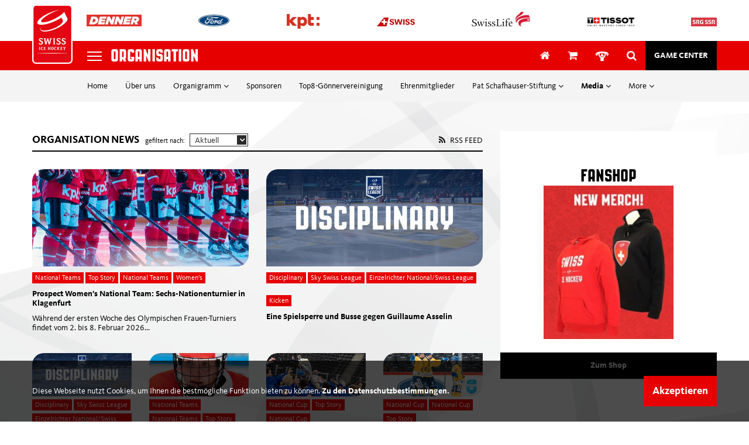

--- FILE ---
content_type: text/html; charset=utf-8
request_url: https://www.sihf.ch/de/organization/media/news/?view=desktop
body_size: 16383
content:
<!DOCTYPE html>
<html lang="de">
<head>
	<!--
		   ___  ___ _____ ___ _  _
		  / _ \| _ \_   _| __| \| |
		 | (_) |  _/ | | | _|| .` |
		  \___/|_|   |_| |___|_|\_| AG

		 Realisation: OPTEN AG
		 CMS: Umbraco
		 Kontakt: http://www.opten.ch / Tel. +41 (0) 44 575 06 06 / info@opten.ch
	-->

	<!-- we're just humans-->
	<link type="text/plain" rel="author" href="/humans.txt" />

	<!-- Charset -->
	<meta charset="utf-8" />

	<!-- SEO -->
	<title>News | Swiss Ice Hockey Federation</title>
	<meta name="description" content="News | Swiss Ice Hockey Federation" />
	<meta name="keywords" />
	
	<script type="text/javascript" src="https://secure.intelligent-company-foresight.com/js/781747.js" ></script>
    <noscript><img alt="" src="https://secure.intelligent-company-foresight.com/781747.png" style="display:none;" /></noscript>

	<!-- RSS -->
	<link title="Swiss Ice Hockey Federation" rel="alternate" type="application/rss+xml" href="http://www.sihf.ch/de/rss">

	
	<!-- Open Graph Tags -->
	<meta property="og:title" content="News" />
	<meta property="og:image" content="/media/1065/favicon-small.png?anchor=center&amp;mode=crop&amp;quality=90&amp;maxHeight=2500&amp;maxWidth=2500" />
	<meta property="og:description" content="News" />
	<meta property="og:type" content="website" />
	<meta property="og:url" content="/de/organization/media/news/" />
	<!-- Twitter Tags -->
	<meta name="twitter:card" content="summary" />
	<meta name="twitter:site" content="@SwissIceHockey" />
	<meta name="twitter:title" content="News" />
	<meta name="twitter:description" content="News" />
	<meta name="twitter:image" content="/media/1065/favicon-small.png?anchor=center&amp;mode=crop&amp;quality=90&amp;width=375&amp;height=435&amp;maxHeight=2500&amp;maxWidth=2500" />
	<meta name="twitter:url" content="/de/organization/media/news/" />
	<!-- Windows Tile Icon -->
	<meta name="application-name" content="Swiss Ice Hockey Federation" />
	<meta name="msapplication-TileColor" content="#e30613" />
	<meta name="msapplication-TileImage" content="/media/1065/favicon-small.png?anchor=center&amp;mode=crop&amp;quality=90&amp;width=144&amp;height=144&amp;maxHeight=2500&amp;maxWidth=2500" />
	<meta name="msapplication-starturl" content="https://www.sihf.ch" />
	<meta name="msapplication-navbutton-color" content="#e30613" />
	<meta name="msapplication-window" content="width=1280;height=1024" />
	<meta name="msapplication-tooltip" content="Swiss Ice Hockey Federation" />
	<meta name="msapplication-square70x70logo" content="/media/1065/favicon-small.png?anchor=center&amp;mode=crop&amp;quality=90&amp;width=70&amp;height=70&amp;maxHeight=2500&amp;maxWidth=2500" />
	<meta name="msapplication-square150x150logo" content="/media/1065/favicon-small.png?anchor=center&amp;mode=crop&amp;quality=90&amp;width=150&amp;height=150&amp;maxHeight=2500&amp;maxWidth=2500" />
	<meta name="msapplication-wide310x150logo" content="/media/1065/favicon-small.png?anchor=center&amp;mode=crop&amp;quality=90&amp;width=310&amp;height=150&amp;maxHeight=2500&amp;maxWidth=2500" />
	<meta name="msapplication-square310x310logo" content="/media/1065/favicon-small.png?anchor=center&amp;mode=crop&amp;quality=90&amp;width=310&amp;height=310&amp;maxHeight=2500&amp;maxWidth=2500" />
	<!-- Theme -->
	<meta name="theme-color" content="#e30613" />
	<!-- Icons -->
	<link rel="icon" type="image/png" href="/media/1065/favicon-small.png?anchor=center&amp;mode=crop&amp;quality=90&amp;width=192&amp;height=192&amp;maxHeight=2500&amp;maxWidth=2500" sizes="192x192" />
	<link rel="icon" type="image/png" href="/media/1065/favicon-small.png?anchor=center&amp;mode=crop&amp;quality=90&amp;width=160&amp;height=160&amp;maxHeight=2500&amp;maxWidth=2500" sizes="160x160" />
	<link rel="icon" type="image/png" href="/media/1065/favicon-small.png?anchor=center&amp;mode=crop&amp;quality=90&amp;width=96&amp;height=96&amp;maxHeight=2500&amp;maxWidth=2500" sizes="96x96" />
	<link rel="icon" type="image/png" href="/media/1065/favicon-small.png?anchor=center&amp;mode=crop&amp;quality=90&amp;width=16&amp;height=16&amp;maxHeight=2500&amp;maxWidth=2500" sizes="16x16" />
	<link rel="icon" type="image/png" href="/media/1065/favicon-small.png?anchor=center&amp;mode=crop&amp;quality=90&amp;width=32&amp;height=32&amp;maxHeight=2500&amp;maxWidth=2500" sizes="32x32" />
	<!-- Apple Touch Icon -->
	<link rel="apple-touch-icon" sizes="57x57" href="/media/1065/favicon-small.png?anchor=center&amp;mode=crop&amp;quality=90&amp;width=57&amp;height=57&amp;maxHeight=2500&amp;maxWidth=2500" />
	<link rel="apple-touch-icon" sizes="114x114" href="/media/1065/favicon-small.png?anchor=center&amp;mode=crop&amp;quality=90&amp;width=114&amp;height=114&amp;maxHeight=2500&amp;maxWidth=2500" />
	<link rel="apple-touch-icon" sizes="72x72" href="/media/1065/favicon-small.png?anchor=center&amp;mode=crop&amp;quality=90&amp;width=72&amp;height=72&amp;maxHeight=2500&amp;maxWidth=2500" />
	<link rel="apple-touch-icon" sizes="144x144" href="/media/1065/favicon-small.png?anchor=center&amp;mode=crop&amp;quality=90&amp;width=144&amp;height=144&amp;maxHeight=2500&amp;maxWidth=2500" />
	<link rel="apple-touch-icon" sizes="60x60" href="/media/1065/favicon-small.png?anchor=center&amp;mode=crop&amp;quality=90&amp;width=60&amp;height=60&amp;maxHeight=2500&amp;maxWidth=2500" />
	<link rel="apple-touch-icon" sizes="120x120" href="/media/1065/favicon-small.png?anchor=center&amp;mode=crop&amp;quality=90&amp;width=120&amp;height=120&amp;maxHeight=2500&amp;maxWidth=2500" />
	<link rel="apple-touch-icon" sizes="76x76" href="/media/1065/favicon-small.png?anchor=center&amp;mode=crop&amp;quality=90&amp;width=76&amp;height=76&amp;maxHeight=2500&amp;maxWidth=2500" />
	<link rel="apple-touch-icon" sizes="152x152" href="/media/1065/favicon-small.png?anchor=center&amp;mode=crop&amp;quality=90&amp;width=152&amp;height=152&amp;maxHeight=2500&amp;maxWidth=2500" />
	<link rel="apple-touch-icon" sizes="180x180" href="/media/1065/favicon-small.png?anchor=center&amp;mode=crop&amp;quality=90&amp;width=180&amp;height=180&amp;maxHeight=2500&amp;maxWidth=2500" />


	<!-- External CSS-->
	<link href="//cdnjs.cloudflare.com/ajax/libs/normalize/3.0.1/normalize.min.css" rel="stylesheet" />
	<link href="//cdnjs.cloudflare.com/ajax/libs/font-awesome/4.2.0/css/font-awesome.min.css" rel="stylesheet" />

	<!-- Internal CSS -->
	<link href="/Css/main.css?rel=28aa21a67c12" rel="stylesheet" />
	<link href="/Css/game-aggregates.css" rel="stylesheet" />

	

    <script>
    (function (w, d, s, l, i) {
        w[l] = w[l] || []; w[l].push({
            'gtm.start':
                new Date().getTime(), event: 'gtm.js'
        }); var f = d.getElementsByTagName(s)[0],
            j = d.createElement(s), dl = l != 'dataLayer' ? '&l=' + l : ''; j.async = true; j.src =
                'https://www.googletagmanager.com/gtm.js?id=' + i + dl; f.parentNode.insertBefore(j, f);
        })(window, document, 'script', 'dataLayer', 'GTM-PTFN3HR');</script>

    <script>
        !function (f, b, e, v, n, t, s) {
            if (f.fbq) return; n = f.fbq = function () {
                n.callMethod ?
                    n.callMethod.apply(n, arguments) : n.queue.push(arguments)
            };
            if (!f._fbq) f._fbq = n; n.push = n; n.loaded = !0; n.version = '2.0';
            n.queue = []; t = b.createElement(e); t.async = !0;
            t.src = v; s = b.getElementsByTagName(e)[0];
            s.parentNode.insertBefore(t, s)
        }(window, document, 'script',
            'https://connect.facebook.net/en_US/fbevents.js');
        fbq('init', '2181088852151067');
        fbq('track', 'PageView');
    </script>


    <script>
        (function (d, s, id) {
            var js, fjs = d.getElementsByTagName(s)[0];
            if (d.getElementById(id)) return;
            js = d.createElement(s); js.id = id;
            js.src = "//connect.facebook.net/de_DE/sdk.js#xfbml=1&version=v2.0";
            fjs.parentNode.insertBefore(js, fjs);
        }(document, 'script', 'facebook-jssdk'));
    </script>


    <script>
        !function (d, s, id) {
            var js, fjs = d.getElementsByTagName(s)[0],
                p = /^http:/.test(d.location) ? 'http' : 'https';
            if (!d.getElementById(id)) {
                js = d.createElement(s);
                js.id = id;
                js.src = p + '://platform.twitter.com/widgets.js';
                fjs.parentNode.insertBefore(js, fjs);
            }
        }(document, 'script', 'twitter-wjs');
    </script>


    <script>
        (function (d, s, id) {
            var js, fjs = d.getElementsByTagName(s)[0];
            if (d.getElementById(id)) return;
            js = d.createElement(s); js.id = id;
            js.src = "https://www.youtube.com/iframe_api";
            fjs.parentNode.insertBefore(js, fjs);
        }(document, 'script', 'youtube-iframe_api'));
    </script>
	
<!-- App -->
<script type="text/javascript">
		var _isMobile = false,
			_culture = {
				name: "de-CH",
				twoLetterISOLanguageName: "de"
			};
</script>

<!-- Preloaded JavaScripts -->
<script src="//cdnjs.cloudflare.com/ajax/libs/modernizr/2.8.2/modernizr.min.js"></script>
<script src="//cdnjs.cloudflare.com/ajax/libs/jquery/2.1.1/jquery.min.js"></script>
<script src="//cdnjs.cloudflare.com/ajax/libs/jquery-validate/1.11.1/jquery.validate.min.js"></script>
<script src="//ajax.aspnetcdn.com/ajax/mvc/4.0/jquery.validate.unobtrusive.min.js"></script>
<script src="//cdnjs.cloudflare.com/ajax/libs/picturefill/3.0.2/picturefill.min.js"></script>
<script src="//cdnjs.cloudflare.com/ajax/libs/lazysizes/3.0.0/lazysizes.min.js"></script>
<script src="//cdnjs.cloudflare.com/ajax/libs/jquery-cookie/1.4.1/jquery.cookie.min.js"></script>
<script src="https://www.swisslos.ch/media/swisslos/sporttip/sporttip_widgets/v3/bridge.min.js"></script>




	<script src="/App_Plugins/Terratype.GoogleMapsV3/scripts/Terratype.GoogleMapsV3.Renderer.min.js"></script>
	<script src="https://cdnjs.cloudflare.com/ajax/libs/js-marker-clusterer/1.0.0/markerclusterer_compiled.js"></script>
	<script src="https://maps.googleapis.com/maps/api/js?v=3&key=AIzaSyAy7O9Fs5RRCNbTHHP5dJn1MqGiVAJkP4Y&libraries=geometry"></script>
	<script src="https://cdnjs.cloudflare.com/ajax/libs/OverlappingMarkerSpiderfier/1.0.3/oms.min.js"></script>

	<!-- Client Side Mobile Detection -->
	<script>
		// get get variables from url
		var vars = {},
			parts = window.location.href.replace(/[?&]+([^=&]+)=([^&]*)/gi, function (m, key, value) {
				vars[key] = value;
			}),
			view = vars["view"];

		// set cookie if view=desktop
		if (view && view != null && view.toLowerCase() == "desktop") {
			$.cookie("desktopViewActive", "1", { expires: 1, path: "/" });
		}

		// redirect if cookie is not set
		if ($.cookie("desktopViewActive") != "1") {
			// redirect
			(function (a, b) {
				if (/(android|bb\d+|meego).+mobile|avantgo|bada\/|blackberry|blazer|compal|elaine|fennec|hiptop|iemobile|ip(hone|od)|iris|kindle|lge |maemo|midp|mmp|mobile.+firefox|netfront|opera m(ob|in)i|palm( os)?|phone|p(ixi|re)\/|plucker|pocket|psp|series(4|6)0|symbian|treo|up\.(browser|link)|vodafone|wap|windows ce|xda|xiino/i.test(a) ||
					/1207|6310|6590|3gso|4thp|50[1-6]i|770s|802s|a wa|abac|ac(er|oo|s\-)|ai(ko|rn)|al(av|ca|co)|amoi|an(ex|ny|yw)|aptu|ar(ch|go)|as(te|us)|attw|au(di|\-m|r |s )|avan|be(ck|ll|nq)|bi(lb|rd)|bl(ac|az)|br(e|v)w|bumb|bw\-(n|u)|c55\/|capi|ccwa|cdm\-|cell|chtm|cldc|cmd\-|co(mp|nd)|craw|da(it|ll|ng)|dbte|dc\-s|devi|dica|dmob|do(c|p)o|ds(12|\-d)|el(49|ai)|em(l2|ul)|er(ic|k0)|esl8|ez([4-7]0|os|wa|ze)|fetc|fly(\-|_)|g1 u|g560|gene|gf\-5|g\-mo|go(\.w|od)|gr(ad|un)|haie|hcit|hd\-(m|p|t)|hei\-|hi(pt|ta)|hp( i|ip)|hs\-c|ht(c(\-| |_|a|g|p|s|t)|tp)|hu(aw|tc)|i\-(20|go|ma)|i230|iac( |\-|\/)|ibro|idea|ig01|ikom|im1k|inno|ipaq|iris|ja(t|v)a|jbro|jemu|jigs|kddi|keji|kgt( |\/)|klon|kpt |kwc\-|kyo(c|k)|le(no|xi)|lg( g|\/(k|l|u)|50|54|\-[a-w])|libw|lynx|m1\-w|m3ga|m50\/|ma(te|ui|xo)|mc(01|21|ca)|m\-cr|me(rc|ri)|mi(o8|oa|ts)|mmef|mo(01|02|bi|de|do|t(\-| |o|v)|zz)|mt(50|p1|v )|mwbp|mywa|n10[0-2]|n20[2-3]|n30(0|2)|n50(0|2|5)|n7(0(0|1)|10)|ne((c|m)\-|on|tf|wf|wg|wt)|nok(6|i)|nzph|o2im|op(ti|wv)|oran|owg1|p800|pan(a|d|t)|pdxg|pg(13|\-([1-8]|c))|phil|pire|pl(ay|uc)|pn\-2|po(ck|rt|se)|prox|psio|pt\-g|qa\-a|qc(07|12|21|32|60|\-[2-7]|i\-)|qtek|r380|r600|raks|rim9|ro(ve|zo)|s55\/|sa(ge|ma|mm|ms|ny|va)|sc(01|h\-|oo|p\-)|sdk\/|se(c(\-|0|1)|47|mc|nd|ri)|sgh\-|shar|sie(\-|m)|sk\-0|sl(45|id)|sm(al|ar|b3|it|t5)|so(ft|ny)|sp(01|h\-|v\-|v )|sy(01|mb)|t2(18|50)|t6(00|10|18)|ta(gt|lk)|tcl\-|tdg\-|tel(i|m)|tim\-|t\-mo|to(pl|sh)|ts(70|m\-|m3|m5)|tx\-9|up(\.b|g1|si)|utst|v400|v750|veri|vi(rg|te)|vk(40|5[0-3]|\-v)|vm40|voda|vulc|vx(52|53|60|61|70|80|81|83|85|98)|w3c(\-| )|webc|whit|wi(g |nc|nw)|wmlb|wonu|x700|yas\-|your|zeto|zte\-/i.test(a.substr(0, 4)))
					window.location = b + window.location.hash
			})(navigator.userAgent || navigator.vendor || window.opera, 'http://m.sihf.ch/de/organization/media/news/?view=desktop');
		}
	</script>

	
	<style>
    	.nav_leagues__league {
    	        position: relative;
    	}
	    .nav_leagues__league-img {
	        top: calc(50% - 3px);
            transform: translateY(-50%);
	    }
	</style>
</head>
<body data-ng-app="SIHF" >
	<noscript>
			<iframe src="https://www.googletagmanager.com/ns.html?id=GTM-PTFN3HR" height="0" width="0" style="display:none;visibility:hidden"></iframe>
					<img height="1" width="1" src="https://www.facebook.com/tr?id=2181088852151067&ev=PageView&noscript=1" />
	</noscript>
	
	<div id="cookie-banner" class="theme-black-transparent">
		<div class="container">
			<div class="cookie-banner-wrapper">
				<div>
					<p>Diese Webseite nutzt Cookies, um Ihnen die bestmögliche Funktion bieten zu können. <a href="/de/organization/terms-of-use/" title="Terms of Use">Zu den Datenschutzbestimmungen.</a></p>
				</div>
				<div>
					<a id="cookie-banner-accept" href="javascript:;" class="btn -medium">
						Akzeptieren
					</a>
				</div>
			</div>
		</div>
	</div>
	<style>


		#cookie-banner {
			/*background-color: #1a1a1a;
			color: white;*/
			padding: 20px 10px;
			position: fixed;
			bottom: 0;
			right: 0;
			left: 0;
			z-index: 10000;
		}

			#cookie-banner .cookie-banner-wrapper {
				display: flex;
				justify-content: space-between;
				align-items: center;
				flex-wrap: wrap;
			}

		@media (min-width: 768px) {
			#cookie-banner .cookie-banner-wrapper {
				flex-wrap: nowrap;
			}
		}

		a#cookie-banner-accept {
			padding-left: 14px;
			padding-right: 14px;
		}
	</style>
	<script>
		(function () {
			function showCookieBanner(name) {
				var nameEQ = "cookiesAccepted=";
				var ca = document.cookie.split(';');
				for (var i = 0; i < ca.length; i++) {
					var c = ca[i];
					while (c.charAt(0) == ' ') c = c.substring(1, c.length);
					if (c.indexOf(nameEQ) == 0) return c.substring(nameEQ.length, c.length) != 'true';
				}
				return true;
			}

			function createCookie(name, value, days) {
				document.cookie = "cookiesAccepted=true; expires=Fri, 31 Dec 9999 23:59:59 GMT; path=/";
			}

			if (showCookieBanner()) {
				var heightCookieBanner = document.getElementById("cookie-banner").offsetHeight;
				document.body.style.marginBottom = heightCookieBanner + "px";
				document.getElementById("cookie-banner-accept").addEventListener("click", function () {
					createCookie(window.cookieName, window.cookieValue, window.cookieDuration);
					document.body.style.marginBottom = "0px";
					var element = document.getElementById("cookie-banner");
					element.parentNode.removeChild(element);
				});
			}
			else {
				document.getElementById("cookie-banner").style.display = "none";
			}
		}());
	</script>

	



	<div id="fb-root"></div>

	<!-- Retargeting -->
	<script type="text/javascript">
		var ebRand = Math.random() + '';
		ebRand = ebRand * 1000000;
		//<![CDATA[
		<!--document.write('<scr' + 'ipt src="https://bs.serving-sys.com/Serving/ActivityServer.bs?cn=as&amp;ActivityID=582117&amp;rnd=' + ebRand + '"></scr' + 'ipt>');-->
		//]]>
	</script>
	<noscript>
		<!--<img width="1" height="1" style="border:0" src="https://bs.serving-sys.com/Serving/ActivityServer.bs?cn=as&amp;ActivityID=582117&amp;ns=1" alt="Do Nothing"/>-->
	</noscript>

	
<style>
    .nav_leagues>li+li:nth-last-child(2) {
    margin-top: 10px;
}
</style>
<header class="js-sticky-container">
	<div class="theme-white">
		<div class="container">
			<div class="image-links" style="min-height: 70px;">
<a class="image-link -medium" href="https://www.denner.ch/de" style="" target="_blank" title="https://www.denner.ch/de">                            <img srcset="/media/28110/denner-logo_jpg.jpg?anchor=center&amp;mode=crop&amp;quality=100&amp;maxHeight=2500&amp;maxWidth=2500&amp;format=jpg&amp;height=40&amp;mode=scale&amp;scale=canvas&amp;s.grayscale=true&amp;s.brightness=0.2 1x, /media/28110/denner-logo_jpg.jpg?anchor=center&amp;mode=crop&amp;quality=100&amp;maxHeight=2500&amp;maxWidth=2500&amp;format=jpg&amp;height=40&amp;mode=scale&amp;scale=canvas&amp;s.grayscale=true&amp;s.brightness=0.2 2x, /media/28110/denner-logo_jpg.jpg?anchor=center&amp;mode=crop&amp;quality=100&amp;maxHeight=2500&amp;maxWidth=2500&amp;format=jpg&amp;height=60&amp;mode=scale&amp;scale=canvas&amp;s.grayscale=true&amp;s.brightness=0.2 3x" src="/media/28110/denner-logo_jpg.jpg?anchor=center&amp;mode=crop&amp;quality=100&amp;maxHeight=2500&amp;maxWidth=2500&amp;format=jpg&amp;height=20&amp;mode=scale&amp;scale=canvas&amp;s.grayscale=true&amp;s.brightness=0.2" height="20" alt="Denner" title="Denner" class="image-hover" />
                            <img srcset="/media/28110/denner-logo_jpg.jpg?anchor=center&amp;mode=crop&amp;quality=100&amp;maxHeight=2500&amp;maxWidth=2500&amp;format=jpg&amp;height=40&amp;mode=scale&amp;scale=canvas 1x, /media/28110/denner-logo_jpg.jpg?anchor=center&amp;mode=crop&amp;quality=100&amp;maxHeight=2500&amp;maxWidth=2500&amp;format=jpg&amp;height=40&amp;mode=scale&amp;scale=canvas 2x, /media/28110/denner-logo_jpg.jpg?anchor=center&amp;mode=crop&amp;quality=100&amp;maxHeight=2500&amp;maxWidth=2500&amp;format=jpg&amp;height=60&amp;mode=scale&amp;scale=canvas 3x" src="/media/28110/denner-logo_jpg.jpg?anchor=center&amp;mode=crop&amp;quality=100&amp;maxHeight=2500&amp;maxWidth=2500&amp;format=jpg&amp;height=20&amp;mode=scale&amp;scale=canvas" height="20" alt="Denner" title="Denner" />
</a><a class="image-link -medium" href="https://www.de.ford.ch/" style="" target="_blank" title="https://www.de.ford.ch/">                            <img srcset="/media/8998/logo_ford.png?anchor=center&amp;mode=crop&amp;quality=100&amp;maxHeight=2500&amp;maxWidth=2500&amp;format=jpg&amp;height=40&amp;mode=scale&amp;scale=canvas&amp;s.grayscale=true&amp;s.brightness=0.2 1x, /media/8998/logo_ford.png?anchor=center&amp;mode=crop&amp;quality=100&amp;maxHeight=2500&amp;maxWidth=2500&amp;format=jpg&amp;height=40&amp;mode=scale&amp;scale=canvas&amp;s.grayscale=true&amp;s.brightness=0.2 2x, /media/8998/logo_ford.png?anchor=center&amp;mode=crop&amp;quality=100&amp;maxHeight=2500&amp;maxWidth=2500&amp;format=jpg&amp;height=60&amp;mode=scale&amp;scale=canvas&amp;s.grayscale=true&amp;s.brightness=0.2 3x" src="/media/8998/logo_ford.png?anchor=center&amp;mode=crop&amp;quality=100&amp;maxHeight=2500&amp;maxWidth=2500&amp;format=jpg&amp;height=20&amp;mode=scale&amp;scale=canvas&amp;s.grayscale=true&amp;s.brightness=0.2" height="20" alt="Referee Partner / Official Car Sponsor" title="Referee Partner / Official Car Sponsor" class="image-hover" />
                            <img srcset="/media/8998/logo_ford.png?anchor=center&amp;mode=crop&amp;quality=100&amp;maxHeight=2500&amp;maxWidth=2500&amp;format=jpg&amp;height=40&amp;mode=scale&amp;scale=canvas 1x, /media/8998/logo_ford.png?anchor=center&amp;mode=crop&amp;quality=100&amp;maxHeight=2500&amp;maxWidth=2500&amp;format=jpg&amp;height=40&amp;mode=scale&amp;scale=canvas 2x, /media/8998/logo_ford.png?anchor=center&amp;mode=crop&amp;quality=100&amp;maxHeight=2500&amp;maxWidth=2500&amp;format=jpg&amp;height=60&amp;mode=scale&amp;scale=canvas 3x" src="/media/8998/logo_ford.png?anchor=center&amp;mode=crop&amp;quality=100&amp;maxHeight=2500&amp;maxWidth=2500&amp;format=jpg&amp;height=20&amp;mode=scale&amp;scale=canvas" height="20" alt="Referee Partner / Official Car Sponsor" title="Referee Partner / Official Car Sponsor" />
</a><a class="image-link -big" href="https://www.kpt.ch/de" style="transform: translateY(4px)" target="_blank" title="https://www.kpt.ch/de">                            <img srcset="/media/20789/kpt_logo_rgb_srgb.jpg?anchor=center&amp;mode=crop&amp;quality=100&amp;maxHeight=2500&amp;maxWidth=2500&amp;format=jpg&amp;height=50&amp;mode=scale&amp;scale=canvas&amp;s.grayscale=true&amp;s.brightness=0.2 1x, /media/20789/kpt_logo_rgb_srgb.jpg?anchor=center&amp;mode=crop&amp;quality=100&amp;maxHeight=2500&amp;maxWidth=2500&amp;format=jpg&amp;height=50&amp;mode=scale&amp;scale=canvas&amp;s.grayscale=true&amp;s.brightness=0.2 2x, /media/20789/kpt_logo_rgb_srgb.jpg?anchor=center&amp;mode=crop&amp;quality=100&amp;maxHeight=2500&amp;maxWidth=2500&amp;format=jpg&amp;height=75&amp;mode=scale&amp;scale=canvas&amp;s.grayscale=true&amp;s.brightness=0.2 3x" src="/media/20789/kpt_logo_rgb_srgb.jpg?anchor=center&amp;mode=crop&amp;quality=100&amp;maxHeight=2500&amp;maxWidth=2500&amp;format=jpg&amp;height=25&amp;mode=scale&amp;scale=canvas&amp;s.grayscale=true&amp;s.brightness=0.2" height="25" alt="KPT" title="KPT" class="image-hover" />
                            <img srcset="/media/20789/kpt_logo_rgb_srgb.jpg?anchor=center&amp;mode=crop&amp;quality=100&amp;maxHeight=2500&amp;maxWidth=2500&amp;format=jpg&amp;height=50&amp;mode=scale&amp;scale=canvas 1x, /media/20789/kpt_logo_rgb_srgb.jpg?anchor=center&amp;mode=crop&amp;quality=100&amp;maxHeight=2500&amp;maxWidth=2500&amp;format=jpg&amp;height=50&amp;mode=scale&amp;scale=canvas 2x, /media/20789/kpt_logo_rgb_srgb.jpg?anchor=center&amp;mode=crop&amp;quality=100&amp;maxHeight=2500&amp;maxWidth=2500&amp;format=jpg&amp;height=75&amp;mode=scale&amp;scale=canvas 3x" src="/media/20789/kpt_logo_rgb_srgb.jpg?anchor=center&amp;mode=crop&amp;quality=100&amp;maxHeight=2500&amp;maxWidth=2500&amp;format=jpg&amp;height=25&amp;mode=scale&amp;scale=canvas" height="25" alt="KPT" title="KPT" />
</a><a class="image-link -small" href="https://www.swiss.com/xx/de/homepage" style="" target="_blank" title="https://www.swiss.com/xx/de/homepage">                            <img srcset="/media/4467/swiss_rgb.png?anchor=center&amp;mode=crop&amp;quality=100&amp;maxHeight=2500&amp;maxWidth=2500&amp;format=jpg&amp;height=30&amp;mode=scale&amp;scale=canvas&amp;s.grayscale=true&amp;s.brightness=0.2 1x, /media/4467/swiss_rgb.png?anchor=center&amp;mode=crop&amp;quality=100&amp;maxHeight=2500&amp;maxWidth=2500&amp;format=jpg&amp;height=30&amp;mode=scale&amp;scale=canvas&amp;s.grayscale=true&amp;s.brightness=0.2 2x, /media/4467/swiss_rgb.png?anchor=center&amp;mode=crop&amp;quality=100&amp;maxHeight=2500&amp;maxWidth=2500&amp;format=jpg&amp;height=45&amp;mode=scale&amp;scale=canvas&amp;s.grayscale=true&amp;s.brightness=0.2 3x" src="/media/4467/swiss_rgb.png?anchor=center&amp;mode=crop&amp;quality=100&amp;maxHeight=2500&amp;maxWidth=2500&amp;format=jpg&amp;height=15&amp;mode=scale&amp;scale=canvas&amp;s.grayscale=true&amp;s.brightness=0.2" height="15" alt="Official Sponsor" title="Official Sponsor" class="image-hover" />
                            <img srcset="/media/4467/swiss_rgb.png?anchor=center&amp;mode=crop&amp;quality=100&amp;maxHeight=2500&amp;maxWidth=2500&amp;format=jpg&amp;height=30&amp;mode=scale&amp;scale=canvas 1x, /media/4467/swiss_rgb.png?anchor=center&amp;mode=crop&amp;quality=100&amp;maxHeight=2500&amp;maxWidth=2500&amp;format=jpg&amp;height=30&amp;mode=scale&amp;scale=canvas 2x, /media/4467/swiss_rgb.png?anchor=center&amp;mode=crop&amp;quality=100&amp;maxHeight=2500&amp;maxWidth=2500&amp;format=jpg&amp;height=45&amp;mode=scale&amp;scale=canvas 3x" src="/media/4467/swiss_rgb.png?anchor=center&amp;mode=crop&amp;quality=100&amp;maxHeight=2500&amp;maxWidth=2500&amp;format=jpg&amp;height=15&amp;mode=scale&amp;scale=canvas" height="15" alt="Official Sponsor" title="Official Sponsor" />
</a><a class="image-link -big" href="https://www.swisslife.ch/de/private.html" style="" target="_blank" title="https://www.swisslife.ch/de/private.html">                            <img srcset="/media/26387/swisslife_quer.png?anchor=center&amp;mode=crop&amp;quality=100&amp;maxHeight=2500&amp;maxWidth=2500&amp;format=jpg&amp;height=50&amp;mode=scale&amp;scale=canvas&amp;s.grayscale=true&amp;s.brightness=0.2 1x, /media/26387/swisslife_quer.png?anchor=center&amp;mode=crop&amp;quality=100&amp;maxHeight=2500&amp;maxWidth=2500&amp;format=jpg&amp;height=50&amp;mode=scale&amp;scale=canvas&amp;s.grayscale=true&amp;s.brightness=0.2 2x, /media/26387/swisslife_quer.png?anchor=center&amp;mode=crop&amp;quality=100&amp;maxHeight=2500&amp;maxWidth=2500&amp;format=jpg&amp;height=75&amp;mode=scale&amp;scale=canvas&amp;s.grayscale=true&amp;s.brightness=0.2 3x" src="/media/26387/swisslife_quer.png?anchor=center&amp;mode=crop&amp;quality=100&amp;maxHeight=2500&amp;maxWidth=2500&amp;format=jpg&amp;height=25&amp;mode=scale&amp;scale=canvas&amp;s.grayscale=true&amp;s.brightness=0.2" height="25" alt="Swiss Life" title="Swiss Life" class="image-hover" />
                            <img srcset="/media/26387/swisslife_quer.png?anchor=center&amp;mode=crop&amp;quality=100&amp;maxHeight=2500&amp;maxWidth=2500&amp;format=jpg&amp;height=50&amp;mode=scale&amp;scale=canvas 1x, /media/26387/swisslife_quer.png?anchor=center&amp;mode=crop&amp;quality=100&amp;maxHeight=2500&amp;maxWidth=2500&amp;format=jpg&amp;height=50&amp;mode=scale&amp;scale=canvas 2x, /media/26387/swisslife_quer.png?anchor=center&amp;mode=crop&amp;quality=100&amp;maxHeight=2500&amp;maxWidth=2500&amp;format=jpg&amp;height=75&amp;mode=scale&amp;scale=canvas 3x" src="/media/26387/swisslife_quer.png?anchor=center&amp;mode=crop&amp;quality=100&amp;maxHeight=2500&amp;maxWidth=2500&amp;format=jpg&amp;height=25&amp;mode=scale&amp;scale=canvas" height="25" alt="Swiss Life" title="Swiss Life" />
</a><a class="image-link -small" href="https://www.tissotwatches.com/" style="" target="_blank" title="https://www.tissotwatches.com/">                            <img srcset="/media/25787/rgb-logotype-international-horizontal.jpg?anchor=center&amp;mode=crop&amp;quality=100&amp;maxHeight=2500&amp;maxWidth=2500&amp;format=jpg&amp;height=30&amp;mode=scale&amp;scale=canvas&amp;s.grayscale=true&amp;s.brightness=0.2 1x, /media/25787/rgb-logotype-international-horizontal.jpg?anchor=center&amp;mode=crop&amp;quality=100&amp;maxHeight=2500&amp;maxWidth=2500&amp;format=jpg&amp;height=30&amp;mode=scale&amp;scale=canvas&amp;s.grayscale=true&amp;s.brightness=0.2 2x, /media/25787/rgb-logotype-international-horizontal.jpg?anchor=center&amp;mode=crop&amp;quality=100&amp;maxHeight=2500&amp;maxWidth=2500&amp;format=jpg&amp;height=45&amp;mode=scale&amp;scale=canvas&amp;s.grayscale=true&amp;s.brightness=0.2 3x" src="/media/25787/rgb-logotype-international-horizontal.jpg?anchor=center&amp;mode=crop&amp;quality=100&amp;maxHeight=2500&amp;maxWidth=2500&amp;format=jpg&amp;height=15&amp;mode=scale&amp;scale=canvas&amp;s.grayscale=true&amp;s.brightness=0.2" height="15" alt="Official Sponsor" title="Official Sponsor" class="image-hover" />
                            <img srcset="/media/25787/rgb-logotype-international-horizontal.jpg?anchor=center&amp;mode=crop&amp;quality=100&amp;maxHeight=2500&amp;maxWidth=2500&amp;format=jpg&amp;height=30&amp;mode=scale&amp;scale=canvas 1x, /media/25787/rgb-logotype-international-horizontal.jpg?anchor=center&amp;mode=crop&amp;quality=100&amp;maxHeight=2500&amp;maxWidth=2500&amp;format=jpg&amp;height=30&amp;mode=scale&amp;scale=canvas 2x, /media/25787/rgb-logotype-international-horizontal.jpg?anchor=center&amp;mode=crop&amp;quality=100&amp;maxHeight=2500&amp;maxWidth=2500&amp;format=jpg&amp;height=45&amp;mode=scale&amp;scale=canvas 3x" src="/media/25787/rgb-logotype-international-horizontal.jpg?anchor=center&amp;mode=crop&amp;quality=100&amp;maxHeight=2500&amp;maxWidth=2500&amp;format=jpg&amp;height=15&amp;mode=scale&amp;scale=canvas" height="15" alt="Official Sponsor" title="Official Sponsor" />
</a><a class="image-link -small" href="https://www.srgssr.ch/de/start/" style="" target="_blank" title="https://www.srgssr.ch/de/start/">                            <img srcset="/media/1697/srg-logo.png?anchor=center&amp;mode=crop&amp;quality=100&amp;maxHeight=2500&amp;maxWidth=2500&amp;format=jpg&amp;height=30&amp;mode=scale&amp;scale=canvas&amp;s.grayscale=true&amp;s.brightness=0.2 1x, /media/1697/srg-logo.png?anchor=center&amp;mode=crop&amp;quality=100&amp;maxHeight=2500&amp;maxWidth=2500&amp;format=jpg&amp;height=30&amp;mode=scale&amp;scale=canvas&amp;s.grayscale=true&amp;s.brightness=0.2 2x, /media/1697/srg-logo.png?anchor=center&amp;mode=crop&amp;quality=100&amp;maxHeight=2500&amp;maxWidth=2500&amp;format=jpg&amp;height=45&amp;mode=scale&amp;scale=canvas&amp;s.grayscale=true&amp;s.brightness=0.2 3x" src="/media/1697/srg-logo.png?anchor=center&amp;mode=crop&amp;quality=100&amp;maxHeight=2500&amp;maxWidth=2500&amp;format=jpg&amp;height=15&amp;mode=scale&amp;scale=canvas&amp;s.grayscale=true&amp;s.brightness=0.2" height="15" alt="Official Broadcaster" title="Official Broadcaster" class="image-hover" />
                            <img srcset="/media/1697/srg-logo.png?anchor=center&amp;mode=crop&amp;quality=100&amp;maxHeight=2500&amp;maxWidth=2500&amp;format=jpg&amp;height=30&amp;mode=scale&amp;scale=canvas 1x, /media/1697/srg-logo.png?anchor=center&amp;mode=crop&amp;quality=100&amp;maxHeight=2500&amp;maxWidth=2500&amp;format=jpg&amp;height=30&amp;mode=scale&amp;scale=canvas 2x, /media/1697/srg-logo.png?anchor=center&amp;mode=crop&amp;quality=100&amp;maxHeight=2500&amp;maxWidth=2500&amp;format=jpg&amp;height=45&amp;mode=scale&amp;scale=canvas 3x" src="/media/1697/srg-logo.png?anchor=center&amp;mode=crop&amp;quality=100&amp;maxHeight=2500&amp;maxWidth=2500&amp;format=jpg&amp;height=15&amp;mode=scale&amp;scale=canvas" height="15" alt="Official Broadcaster" title="Official Broadcaster" />
</a>			</div>
		</div>
	</div>
	<div class="theme-red">
		<div class="navbar">
				<div class="header__logo">
					<a href="/de/"
					   title="Organisation">
						<picture>
							<source srcset="/media/1064/logo.png?anchor=center&amp;mode=crop&amp;quality=100&amp;maxHeight=2500&amp;maxWidth=2500&amp;width=69 1x,/media/1064/logo.png?anchor=center&amp;mode=crop&amp;quality=100&amp;maxHeight=2500&amp;maxWidth=2500&amp;width=138 2x" />
							<img class="logo"
								 src="/media/1064/logo.png?anchor=center&amp;mode=crop&amp;quality=100&amp;maxHeight=2500&amp;maxWidth=2500&amp;width=69"
								 
								 title="Organisation"
								 alt="Organisation" />
						</picture>
					</a>
				</div>
			<nav class="nav_alt">
				<ul>
					<li class="js-nav_sub">
						<button class="navbar__toggler" type="button" aria-controls="navbar" aria-expanded="false" aria-label="Toggle navigation">
							<span class="navbar__toggler__box">
								<span class="navbar__toggler__icon"></span>
							</span>
						</button>
						<div class="nav_sub theme-black theme-skate">
							<div class="container">
								<div class="row">
									<div class="col-4">
										<ul class="nav_sub__list nav_leagues">
												<li>
													<a href="/de/national-teams/"
													   target="_self"
													   title="National Teams"
													   class="nav_leagues__league">
															<img src="/media/9794/sih-wappen.png?anchor=center&amp;mode=crop&amp;quality=100&amp;maxHeight=2500&amp;maxWidth=2500&anchor=center&mode=pad&width=108&height=120"
																 title="National Teams"
																 alt="National Teams"
																 class="nav_leagues__league-img" />
														<span class="nav_leagues__league-text">
															National Teams
														</span>
													</a>
												</li>
												<li>
													<a href="http://www.nationalleague.ch/de/"
													   target="_blank"
													   title="National League"
													   class="nav_leagues__league">
															<img src="/media/12125/sih_national_league_rgb.png?anchor=center&amp;mode=crop&amp;quality=100&amp;maxHeight=2500&amp;maxWidth=2500&anchor=center&mode=pad&width=108&height=120"
																 title="National League"
																 alt="National League"
																 class="nav_leagues__league-img" />
														<span class="nav_leagues__league-text">
															National League
														</span>
													</a>
												</li>
												<li>
													<a href="/de/sky-swiss-league/"
													   target="_self"
													   title="Sky Swiss League"
													   class="nav_leagues__league">
															<img src="/media/26871/sky_swiss_league_rgb.png?anchor=center&amp;mode=crop&amp;quality=100&amp;maxHeight=2500&amp;maxWidth=2500&anchor=center&mode=pad&width=108&height=120"
																 title="Sky Swiss League"
																 alt="Sky Swiss League"
																 class="nav_leagues__league-img" />
														<span class="nav_leagues__league-text">
															Sky Swiss League
														</span>
													</a>
												</li>
												<li>
													<a href="/de/myhockey-league/"
													   target="_self"
													   title="MyHockey League"
													   class="nav_leagues__league">
															<img src="/media/22728/sih_myhockey_league_rgb.png?anchor=center&amp;mode=crop&amp;quality=100&amp;maxHeight=2500&amp;maxWidth=2500&anchor=center&mode=pad&width=108&height=120"
																 title="MyHockey League"
																 alt="MyHockey League"
																 class="nav_leagues__league-img" />
														<span class="nav_leagues__league-text">
															MyHockey League
														</span>
													</a>
												</li>
												<li>
													<a href="/de/postfinance-womens-league/"
													   target="_self"
													   title="PostFinance Women&#39;s League"
													   class="nav_leagues__league">
															<img src="/media/26725/sih_postfinance_womens_league.png?anchor=center&amp;mode=crop&amp;quality=100&amp;maxHeight=2500&amp;maxWidth=2500&anchor=center&mode=pad&width=108&height=120"
																 title="PostFinance Women&#39;s League"
																 alt="PostFinance Women&#39;s League"
																 class="nav_leagues__league-img" />
														<span class="nav_leagues__league-text">
															PostFinance Women&#39;s League
														</span>
													</a>
												</li>
												<li>
													<a href="/de/u18u21-elit/"
													   target="_self"
													   title="Junior Leagues"
													   class="nav_leagues__league">
															<img src="/media/1064/logo.png?anchor=center&amp;mode=crop&amp;quality=100&amp;maxHeight=2500&amp;maxWidth=2500&anchor=center&mode=pad&width=108&height=120"
																 title="Junior Leagues"
																 alt="Junior Leagues"
																 class="nav_leagues__league-img" />
														<span class="nav_leagues__league-text">
															Junior Leagues
														</span>
													</a>
												</li>
												<li>
													<a href="/de/leagues-cup/"
													   target="_self"
													   title="Other Leagues"
													   class="nav_leagues__league">
															<img src="/media/1064/logo.png?anchor=center&amp;mode=crop&amp;quality=100&amp;maxHeight=2500&amp;maxWidth=2500&anchor=center&mode=pad&width=108&height=120"
																 title="Other Leagues"
																 alt="Other Leagues"
																 class="nav_leagues__league-img" />
														<span class="nav_leagues__league-text">
															Other Leagues
														</span>
													</a>
												</li>
												<li>
													<a href="/de/national-cup/"
													   target="_self"
													   title="National Cup"
													   class="nav_leagues__league">
															<img src="/media/20867/sih_national_cup_rgb.png?anchor=center&amp;mode=crop&amp;quality=100&amp;maxHeight=2500&amp;maxWidth=2500&anchor=center&mode=pad&width=108&height=120"
																 title="National Cup"
																 alt="National Cup"
																 class="nav_leagues__league-img" />
														<span class="nav_leagues__league-text">
															National Cup
														</span>
													</a>
												</li>
												<li>
													<a href="/de/fanzone/"
													   target="_self"
													   title="Fanzone"
													   class="nav_leagues__league">
															<img src="/media/18023/sih_rgb_200x300px.png?anchor=center&amp;mode=crop&amp;quality=100&amp;maxHeight=2500&amp;maxWidth=2500&anchor=center&mode=pad&width=108&height=120"
																 title="Fanzone"
																 alt="Fanzone"
																 class="nav_leagues__league-img" />
														<span class="nav_leagues__league-text">
															Fanzone
														</span>
													</a>
												</li>
										</ul>
									</div>
									<div class="col-8">
										<div class="row">
											<div class="col-4">
												<ul class="nav_sub__list">
															<li>
			<a href="/de/officiating/"
			   title="Officiating"
			   target="_self">
				Officiating
			</a>
				<ul class="nav_sub__list">
						<li>
							<a href="/de/officiating/news/"
							   title="News"
							   target="_self">
								News
							</a>
						</li>
						<li>
							<a href="/de/officiating/norefsnogame/"
							   title="Werde Schiedsrichter"
							   target="_self">
								Werde Schiedsrichter
							</a>
						</li>
						<li>
							<a href="/de/officiating/kurse/"
							   title="Kurse"
							   target="_self">
								Kurse
							</a>
						</li>
											<li>
							<a href="/de/officiating/"
							   title="mehr"
							   target="_self"
							   class="text-underline">
								mehr
							</a>
						</li>
				</ul>
		</li>
		<li>
			<a href="/de/development/"
			   title="Education"
			   target="_self">
				Education
			</a>
				<ul class="nav_sub__list">
						<li>
							<a href="/de/development/swissmadehockey/"
							   title="Swissmadehockey"
							   target="_self">
								Swissmadehockey
							</a>
						</li>
						<li>
							<a href="/de/development/webinare-workshops/"
							   title="Webinare / Workshops"
							   target="_self">
								Webinare / Workshops
							</a>
						</li>
						<li>
							<a href="/de/development/trainerbildung/"
							   title="Trainerbildung"
							   target="_self">
								Trainerbildung
							</a>
						</li>
						<li>
							<a href="/de/development/e-learning/"
							   title="E-Learning"
							   target="_self">
								E-Learning
							</a>
						</li>
						<li>
							<a href="/de/development/respect/"
							   title="Respect"
							   target="_self">
								Respect
							</a>
						</li>
											<li>
							<a href="/de/development/"
							   title="mehr"
							   target="_self"
							   class="text-underline">
								mehr
							</a>
						</li>
				</ul>
		</li>
		<li>
			<a href="/de/youth-sports/"
			   title="Youth Sports"
			   target="_self">
				Youth Sports
			</a>
				<ul class="nav_sub__list">
						<li>
							<a href="/de/youth-sports/denner-swiss-ice-hockey-day/"
							   title="Denner Swiss Ice Hockey Day"
							   target="_self">
								Denner Swiss Ice Hockey Day
							</a>
						</li>
						<li>
							<a href="/de/youth-sports/swiss-ice-hockey-school-trophy/"
							   title="Swiss Ice Hockey School Trophy"
							   target="_self">
								Swiss Ice Hockey School Trophy
							</a>
						</li>
						<li>
							<a href="/de/youth-sports/unsere-labels/"
							   title="Unsere Labels"
							   target="_self">
								Unsere Labels
							</a>
						</li>
											<li>
							<a href="/de/youth-sports/"
							   title="mehr"
							   target="_self"
							   class="text-underline">
								mehr
							</a>
						</li>
				</ul>
		</li>

												</ul>
											</div>
											<div class="col-4">
												<ul class="nav_sub__list">
															<li>
			<a href="/de/organization/"
			   title="Organisation"
			   target="_self">
				Organisation
			</a>
				<ul class="nav_sub__list">
						<li>
							<a href="/de/organization/about-us/"
							   title="&#220;ber uns"
							   target="_self">
								&#220;ber uns
							</a>
						</li>
						<li>
							<a href="/de/organization/organigramm/"
							   title="Organigramm"
							   target="_self">
								Organigramm
							</a>
						</li>
						<li>
							<a href="/de/organization/sponsors/"
							   title="Sponsoren"
							   target="_self">
								Sponsoren
							</a>
						</li>
						<li>
							<a href="/de/organization/top8/"
							   title="Top8-G&#246;nnervereinigung"
							   target="_self">
								Top8-G&#246;nnervereinigung
							</a>
						</li>
						<li>
							<a href="/de/organization/ehrenmitglieder/"
							   title="Ehrenmitglieder"
							   target="_self">
								Ehrenmitglieder
							</a>
						</li>
						<li>
							<a href="/de/organization/pat-schafhauser-stiftung/"
							   title="Pat Schafhauser-Stiftung"
							   target="_self">
								Pat Schafhauser-Stiftung
							</a>
						</li>
						<li>
							<a href="/de/organization/media/"
							   title="Media"
							   target="_self">
								Media
							</a>
						</li>
						<li>
							<a href="/de/organization/international/"
							   title="International"
							   target="_self">
								International
							</a>
						</li>
						<li>
							<a href="/de/organization/jobs/"
							   title="Jobs"
							   target="_self">
								Jobs
							</a>
						</li>
						<li>
							<a href="/de/organization/kontakt/"
							   title="Kontakt"
							   target="_self">
								Kontakt
							</a>
						</li>
											<li>
							<a href="/de/organization/"
							   title="mehr"
							   target="_self"
							   class="text-underline">
								mehr
							</a>
						</li>
				</ul>
		</li>
		<li>
			<a href="/de/womens-hockey/"
			   title="Women&#39;s Hockey"
			   target="_self">
				Women&#39;s Hockey
			</a>
				<ul class="nav_sub__list">
									</ul>
		</li>
		<li>
			<a href="/de/legacy-2026-iihf-wm/"
			   title="Legacy 2026 IIHF WM"
			   target="_self">
				Legacy 2026 IIHF WM
			</a>
		</li>

												</ul>
											</div>
											<div class="col-4">
												<ul class="nav_sub__list">
															<li>
			<a href="/de/safety-medical/"
			   title="Safety &amp; Medical"
			   target="_self">
				Safety &amp; Medical
			</a>
		</li>
		<li>
			<a href="/de/security/"
			   title="Security"
			   target="_self">
				Security
			</a>
		</li>
		<li>
			<a href="/de/events/"
			   title="Events"
			   target="_self">
				Events
			</a>
				<ul class="nav_sub__list">
						<li>
							<a href="/de/events/awards/"
							   title="Awards"
							   target="_self">
								Awards
							</a>
						</li>
						<li>
							<a href="/de/events/gutschein/"
							   title="Gutschein"
							   target="_self">
								Gutschein
							</a>
						</li>
											<li>
							<a href="/de/events/"
							   title="mehr"
							   target="_self"
							   class="text-underline">
								mehr
							</a>
						</li>
				</ul>
		</li>
		<li>
			<a href="https://www.dfshop.com/sihf"
			   title="Fan Shop"
			   target="_blank">
				Fan Shop
			</a>
		</li>

												</ul>

											</div>
										</div>
									</div>
								</div>
							</div>
							<div class="nav_sub__footer theme-red">
								<div class="navbar">
									<a href="/"
									   data-sihf-localize="title"
									   title="#Swiss Ice Hockey Federation">
										<i class="fa fa-home"></i>
										<span data-sihf-localize data-key="Swiss Ice Hockey Federation">Swiss Ice Hockey Federation</span>
									</a>
								</div>
							</div>
						</div>
					</li>
					<li>
						<a href="/de/"
						   class="header__text"
						   title="Organisation">
							Organisation
						</a>
					</li>
				</ul>
			</nav>
			<nav class="nav_icon -right">
				<ul>
					<li>
						<a href="/" title="Home">
							<i class="fa fa-home"></i>
						</a>
					</li>
											<li>
							<a href="http://www.dfshop.com/dfshop/wsDfShop.wsc/pDfStart.p?href=hopy2ms32dxj6wxz28szg4j" title="SIHF Shop" target="_blank">
								<i class="fa fa-shopping-cart"></i>
							</a>
						</li>
											<li>
							<a href="/de/fanzone/" title="SIHF Fanzone">							
								<svg width="24" height="25" viewBox="0 0 24 25" fill="none" xmlns="http://www.w3.org/2000/svg">
									<path d="M12.0001 13.7606C13.2646 13.7606 14.2897 12.7355 14.2897 11.471C14.2897 10.2064 13.2646 9.18135 12.0001 9.18135C10.7355 9.18135 9.71045 10.2064 9.71045 11.471C9.71045 12.7355 10.7355 13.7606 12.0001 13.7606Z" fill="white"/>
									<path d="M20.6101 9.49658L21.6794 6.63707C12.0293 3.02761 2.70533 6.49087 2.31323 6.64013L3.39636 9.49434C3.42042 9.48516 4.11062 9.2311 5.27837 8.93993L6.91039 13.6596L9.31439 16.252V21.2658H14.6856V16.252L17.0896 13.6596L18.7283 8.92036C18.7312 8.9124 18.7316 8.90425 18.7342 8.8963C19.3575 9.06594 19.9837 9.2623 20.6101 9.49658ZM15.306 12.5898L13.591 14.4391H13.3991H10.6008H10.4089L8.69392 12.5898L7.28537 8.51602C9.73911 8.08497 13.1194 7.80644 16.7382 8.44751L15.306 12.5898Z" fill="white"/>
									<path d="M24 10.6323C23.3004 8.3639 21.4453 7.72794 21.4453 7.72794L20.6503 9.89031C20.311 9.57243 19.5266 9.42399 19.5266 9.42399C19.5266 9.42399 18.9858 10.7014 19.0672 10.7383C20.21 11.2562 21.8162 12.9857 21.8162 12.9857C22.1555 12.3074 21.8374 10.3568 21.8374 10.3568L24 10.6323Z" fill="white"/>
									<path d="M3.34969 9.80549L2.55468 7.64311C2.55468 7.64311 0.699585 8.27908 0 10.5477L2.16258 10.272C2.16258 10.272 1.84449 12.2225 2.18378 12.9009C2.18378 12.9009 3.78991 11.1716 4.93278 10.6535C5.01414 10.6166 4.47339 9.33916 4.47339 9.33916C4.47339 9.33916 3.68898 9.4876 3.34969 9.80549Z" fill="white"/>
								</svg>
							</a>
						</li>
					<li class="js-nav_sub">
						<a href="javascript:"
						   data-sihf-localize="title"
						   title="#Search">
							<i class="fa fa-search"></i>
						</a>
						<div class="nav_sub theme-black">
							<div class="search">
								<div class="search__wrapper">
									<div class="search__form">
										<span class="color-light">
											<span data-sihf-localize data-key="Search Heading">Suche</span>
										</span>
										<form class="input-group -fill -big"
											  action="/Umbraco/Surface/Search/Index"
											  method="POST"
											  data-search=".search__results"
											  data-parent=".search">
											<input type="search"
												   class="-big -transparent"
												   name="searchTerm"
												   value=""
												   data-sihf-localize="placeholder"
												   placeholder="#Search Placeholder"
												   autocomplete="off" />
											<input type="hidden" name="language" value="de" />
											<span>
												<input class="btn -medium -right"
													   type="submit"
													   name="submit"
													   data-sihf-localize="value"
													   value="#Search" />
											</span>
										</form>
									</div>
									<div class="search__results custom-scrollbar -vertical">
										<div class="loading -preload -show">
											<div class="loading__outer"></div>
											<div class="loading__wrapper">
												<div class="loading__inner">
													<div class="loading__logo"></div>
												</div>
											</div>
										</div>
										<div class="search__results__content">
											<!-- Surface Controller -->
										</div>
									</div>
									<div class="u-close"></div>
								</div>
							</div>
						</div>
					</li>
				</ul>
			</nav>
				<nav class="nav_alt -right">
					<ul>
													<li>
								<a href="/de/game-center/"
								   data-sihf-live-url="/de/game-center/"
								   data-sihf-localize="title"
								   data-sihf-live="https://data.sihf.ch/statistic/api/cms/haslive?searchQuery=1,2,4,8,10,11&amp;callback=?"
								   title="Game Center"
								   class="theme-black">
									Game Center
								</a>
							</li>
					</ul>
				</nav>
		</div>
	</div>


	<div class="js-sticky theme-v2-gray">
		<div class="navbar__container">
				<div class="header__logo">
					<picture>
						<source srcset="/media/12141/logo-small.png?anchor=center&amp;mode=crop&amp;quality=100&amp;maxHeight=2500&amp;maxWidth=2500&amp;width=40 1x,/media/12141/logo-small.png?anchor=center&amp;mode=crop&amp;quality=100&amp;maxHeight=2500&amp;maxWidth=2500&amp;width=80 2x" />
						<img class="logo -small"
							 src="/media/12141/logo-small.png?anchor=center&amp;mode=crop&amp;quality=100&amp;maxHeight=2500&amp;maxWidth=2500&amp;width=40"
							 data-sihf-localize="title,alt"
							 title="#Swiss Ice Hockey Federation"
							 alt="#Swiss Ice Hockey Federation" />
					</picture>
				</div>

				<nav class="nav_main">
		<ul class="js-nav-tabdrop">

				<li class="">
					<a href="/de/organization/"
					   title="Organisation"
					   target="_self">
Home					</a>
				</li>

				<li >
					<a href="/de/organization/about-us/"
					   target="_self"
					   class="js-tabdrop-clone"
					   data-tabdrop-href="/de/organization/about-us/"
					   title="&#220;ber uns">
						&#220;ber uns

					</a>
				</li>
				<li >
					<a href="#menu-nav_main-46553"
					   target="_self"
					   class="js-menu-trigger js-tabdrop-clone"
					   data-tabdrop-href="/de/organization/organigramm/"
					   title="Organigramm">
						Organigramm

							<i class="fa fa-angle-down"></i>
					</a>
	<div id="menu-nav_main-46553" class="c-menu">
			<a href="/de/organization/organigramm/"
			   title="Organigramm"
			   target="_self"
			   class="c-menu-item">
				&#220;bersicht
			</a>
					<a href="/de/organization/organigramm/geschaeftsstelle/"
			   title="Gesch&#228;ftsstelle"
			   target="_self"
			   class="c-menu-item">
				Gesch&#228;ftsstelle
			</a>
			<a href="/de/organization/organigramm/verwaltungsrat/"
			   title="Verwaltungsrat"
			   target="_self"
			   class="c-menu-item">
				Verwaltungsrat
			</a>
			<a href="/de/organization/organigramm/versammlungen/"
			   title="Versammlungen"
			   target="_self"
			   class="c-menu-item">
				Versammlungen
			</a>
			<a href="/de/organization/organigramm/committees/"
			   title="Committees"
			   target="_self"
			   class="c-menu-item">
				Committees
			</a>
			<a href="/de/organization/organigramm/regionalgremien/"
			   title="Regionalgremien"
			   target="_self"
			   class="c-menu-item">
				Regionalgremien
			</a>
	</div>
				</li>
				<li >
					<a href="/de/organization/sponsors/"
					   target="_self"
					   class="js-tabdrop-clone"
					   data-tabdrop-href="/de/organization/sponsors/"
					   title="Sponsoren">
						Sponsoren

					</a>
				</li>
				<li >
					<a href="/de/organization/top8/"
					   target="_self"
					   class="js-tabdrop-clone"
					   data-tabdrop-href="/de/organization/top8/"
					   title="Top8-G&#246;nnervereinigung">
						Top8-G&#246;nnervereinigung

					</a>
				</li>
				<li >
					<a href="/de/organization/ehrenmitglieder/"
					   target="_self"
					   class="js-tabdrop-clone"
					   data-tabdrop-href="/de/organization/ehrenmitglieder/"
					   title="Ehrenmitglieder">
						Ehrenmitglieder

					</a>
				</li>
				<li >
					<a href="#menu-nav_main-70398"
					   target="_self"
					   class="js-menu-trigger js-tabdrop-clone"
					   data-tabdrop-href="/de/organization/pat-schafhauser-stiftung/"
					   title="Pat Schafhauser-Stiftung">
						Pat Schafhauser-Stiftung

							<i class="fa fa-angle-down"></i>
					</a>
	<div id="menu-nav_main-70398" class="c-menu">
			<a href="/de/organization/pat-schafhauser-stiftung/"
			   title="Pat Schafhauser-Stiftung"
			   target="_self"
			   class="c-menu-item">
				&#220;bersicht
			</a>
					<a href="/de/organization/pat-schafhauser-stiftung/pat-schafhauser-stiftung/"
			   title="Die Pat Schafhauser Stiftung"
			   target="_self"
			   class="c-menu-item">
				Die Pat Schafhauser Stiftung
			</a>
			<a href="/de/organization/pat-schafhauser-stiftung/goennervereinigung-pat-schafhauser-stiftung/"
			   title="G&#246;nnervereinigung Pat Schafhauser Stiftung"
			   target="_self"
			   class="c-menu-item">
				G&#246;nnervereinigung Pat Schafhauser Stiftung
			</a>
	</div>
				</li>
				<li class="active">
					<a href="#menu-nav_main-41683"
					   target="_self"
					   class="js-menu-trigger js-tabdrop-clone"
					   data-tabdrop-href="/de/organization/media/"
					   title="Media">
						Media

							<i class="fa fa-angle-down"></i>
					</a>
	<div id="menu-nav_main-41683" class="c-menu">
					<a href="/de/organization/media/news/"
			   title="News"
			   target="_self"
			   class="c-menu-item --active">
				News
			</a>
			<a href="/de/organization/media/terms-of-action/"
			   title="Terms of action"
			   target="_self"
			   class="c-menu-item">
				Terms of action
			</a>
			<a href="/de/organization/media/bilder/"
			   title="Bilder"
			   target="_self"
			   class="c-menu-item">
				Bilder
			</a>
			<a href="/de/organization/media/kontakt/"
			   title="Kontakt"
			   target="_self"
			   class="c-menu-item">
				Kontakt
			</a>
	</div>
				</li>
				<li >
					<a href="#menu-nav_main-51619"
					   target="_self"
					   class="js-menu-trigger js-tabdrop-clone"
					   data-tabdrop-href="/de/organization/international/"
					   title="International">
						International

							<i class="fa fa-angle-down"></i>
					</a>
	<div id="menu-nav_main-51619" class="c-menu">
			<a href="/de/organization/international/"
			   title="International"
			   target="_self"
			   class="c-menu-item">
				&#220;bersicht
			</a>
					<a href="https://www.championshockeyleague.com/"
			   title="CHL"
			   target="_blank"
			   class="c-menu-item">
				CHL
			</a>
			<a href="https://www.eurohockeyclubs.com/"
			   title="EHC"
			   target="_blank"
			   class="c-menu-item">
				EHC
			</a>
			<a href="https://www.iihf.com/"
			   title="IIHF"
			   target="_blank"
			   class="c-menu-item">
				IIHF
			</a>
	</div>
				</li>
				<li >
					<a href="/de/organization/jobs/"
					   target="_self"
					   class="js-tabdrop-clone"
					   data-tabdrop-href="/de/organization/jobs/"
					   title="Jobs">
						Jobs

					</a>
				</li>
				<li >
					<a href="/de/organization/kontakt/"
					   target="_self"
					   class="js-tabdrop-clone"
					   data-tabdrop-href="/de/organization/kontakt/"
					   title="Kontakt">
						Kontakt

					</a>
				</li>
				<li >
					<a href="/de/organization/hall-of-fame/"
					   target="_self"
					   class="js-tabdrop-clone"
					   data-tabdrop-href="/de/organization/hall-of-fame/"
					   title="Hall of Fame">
						Hall of Fame

					</a>
				</li>
				<li >
					<a href="/de/organization/newsletter/"
					   target="_self"
					   class="js-tabdrop-clone"
					   data-tabdrop-href="/de/organization/newsletter/"
					   title="Newsletter">
						Newsletter

					</a>
				</li>
			<li class="js-tabdrop-element d-none" id="tabdrop">
				<a href="#tabdrop-menu" title="More" class="js-menu-trigger">
					More
					<i class="fa fa-angle-down"></i>
				</a>
				<div id="tabdrop-menu" data-lazy-content="true" class="c-menu js-tabdrop-holder"></div>
			</li>
		</ul>
	</nav>

		</div>
	</div>



</header>

<div class="navbar__backdrop"></div>



	<div id="content">
		

<div class="news -navigation-top -widgets">    <div class="module__container">
        <div class="module__wrapper">

            <div class="loading -preload -show" data-ng-class="{'-show': $root.isLoading}">
                <div class="loading__outer"></div>
                <div class="loading__wrapper">
                    <div class="loading__inner">
                        <div class="loading__logo"></div>
                    </div>
                </div>
            </div>

            <div class="hide-on-loading -hide" data-ng-class="{'-hide': $root.isLoading}">
                <div id="newsentry"
                     data-ng-show="isState('article') || isState('articleNewsflash')"
                     data-ui-view="newsEntry"
                     data-content-id="41687">

                </div>
                <div data-ng-hide="isState('article') || isState('articleNewsflash')" id="newscontainer">
                    <div class="module__content"
                         data-ui-view="news"
                         data-content-id="41687"
                         data-sihf-default-href="/news/current/all">

                    </div>
<div class="module__widgets ">

	<div class="widgets">
<div data-sihf-widgets-shop>
	<div class="loading -preload -show">
		<div class="loading__outer"></div>
		<div class="loading__wrapper">
			<div class="loading__inner">
				<div class="loading__logo"></div>
			</div>
		</div>
	</div>
</div>	</div>
</div>                </div>
            </div>
        </div>
    </div>
</div>

	</div>

	
<footer>
    
    

<div class="content-footer theme-red">
	<div class="container">
		<div class="row">
			<div class="col-8">
				<div class="content-footer__text">
					<p>Die Swiss Ice Hockey Federation (SIHF) ist die Dachorganisation des Schweizer Eishockeys. Der Bereich «Sport» ist für alle Nationalmannschaften (National Teams) sowie den gesamten Nachwuchs (Talent- &amp; Youth-Sport) zuständig, die Abteilung «Leagues &amp; Cup» organisiert den Spielbetrieb aller Ligen und Cupformate – von der Sky Swiss League bis zur 4. Liga sowie sämtliche Juniorenligen. Ausserdem umfasst die SIHF die beiden Abteilungen «Officiating» und «Education», die das Schiedsrichterwesen beziehungsweise die Aus- und Weiterbildung für den gesamten Schweizer Eishockeysport verantworten.</p>
<p><a data-udi="umb://document/8ba469d3eb4a4315893f5b1cadc57ae6" href="/de/organization/" title="Organization">MEHR</a></p>
				</div>
			</div>
			<div class="col-4">
				<div class="d-flex flex-column flex-xl-row justify-content-xl-between align-items-xl-center">
					<span class="content-footer__left">
						Folge uns auf:
					</span>
					<div class="content-footer__right social-icons">
						<div class="social-icon">
							<a href="https://www.instagram.com/swissicehockeyfederation"
							   data-sihf-localize="title"
							   title="#Social Media SIHF at|Instagram"
							   target="_blank">
								<i class="fa fa-instagram"></i>
							</a>
						</div>
						<div class="social-icon">
							<a href="https://Tiktok.com/@swissicehockey_official"
							   data-sihf-localize="title"
							   title="#Social Media SIHF at|Tiktok"
							   target="_blank">
								<i class="fa ">
									<svg fill="currentColor" width="23px" height="23px" viewBox="0 0 512 512" id="icons" xmlns="http://www.w3.org/2000/svg"><path d="M412.19,118.66a109.27,109.27,0,0,1-9.45-5.5,132.87,132.87,0,0,1-24.27-20.62c-18.1-20.71-24.86-41.72-27.35-56.43h.1C349.14,23.9,350,16,350.13,16H267.69V334.78c0,4.28,0,8.51-.18,12.69,0,.52-.05,1-.08,1.56,0,.23,0,.47-.05.71,0,.06,0,.12,0,.18a70,70,0,0,1-35.22,55.56,68.8,68.8,0,0,1-34.11,9c-38.41,0-69.54-31.32-69.54-70s31.13-70,69.54-70a68.9,68.9,0,0,1,21.41,3.39l.1-83.94a153.14,153.14,0,0,0-118,34.52,161.79,161.79,0,0,0-35.3,43.53c-3.48,6-16.61,30.11-18.2,69.24-1,22.21,5.67,45.22,8.85,54.73v.2c2,5.6,9.75,24.71,22.38,40.82A167.53,167.53,0,0,0,115,470.66v-.2l.2.2C155.11,497.78,199.36,496,199.36,496c7.66-.31,33.32,0,62.46-13.81,32.32-15.31,50.72-38.12,50.72-38.12a158.46,158.46,0,0,0,27.64-45.93c7.46-19.61,9.95-43.13,9.95-52.53V176.49c1,.6,14.32,9.41,14.32,9.41s19.19,12.3,49.13,20.31c21.48,5.7,50.42,6.9,50.42,6.9V131.27C453.86,132.37,433.27,129.17,412.19,118.66Z" /></svg>
								</i>
							</a>
						</div>
						<div class="social-icon">
							<a href="https://www.facebook.com/SwissIceHockey"
							   data-sihf-localize="title"
							   title="#Social Media SIHF at|Facebook"
							   target="_blank">
								<i class="fa fa-facebook"></i>
							</a>
						</div>
						<div class="social-icon">
							<a href="https://twitter.com/SwissIceHockey"
							   data-sihf-localize="title"
							   title="#Social Media SIHF at|Twitter"
							   target="_blank">
								<i class="fa ">
									<svg width="25.5" height="23" viewBox="0 0 300 271" xmlns="http://www.w3.org/2000/svg">
										<path fill="currentColor" d="m236 0h46l-101 115 118 156h-92.6l-72.5-94.8-83 94.8h-46l107-123-113-148h94.9l65.5 86.6zm-16.1 244h25.5l-165-218h-27.4z" />
									</svg>
								</i>
							</a>
						</div>

						<div class="social-icon">
							<a href="https://www.youtube.com/channel/UCO8Spz1GVJRzcJ3zBcFl5SQ"
							   data-sihf-localize="title"
							   title="#Social Media SIHF at|Youtube"
							   target="_blank">
								<i class="fa fa-youtube"></i>
							</a>
						</div>

						<div class="social-icon">
							<a href="https://www.linkedin.com/company/sihf"
							   data-sihf-localize="title"
							   title="#Social Media SIHF at|LinkedIn"
							   target="_blank">
								<i class="fa fa-linkedin"></i>
							</a>
						</div>

							<div class="social-icon">
								<a href="https://www.sihf.ch/de/organization/newsletter"
								   data-sihf-localize="title"
								   title="#Social Media SIHF at|Newsletter"
								   target="_blank">
									<i class="fa fa-envelope-o"></i>
								</a>
							</div>
					</div>
				</div>
				<div class="d-flex flex-column flex-xl-row justify-content-xl-between align-items-xl-center">
					<span class="content-footer__left">
						Sprache:
					</span>
					<div class="content-footer__right">
						<select class="js-language-chooser js-select">
							<option selected="selected"
									data-sihf-href-language="http://www.sihf.ch/de/organization/media/news/?view=desktop"
									title="Deutsch">
								Deutsch
							</option>
							<option 
									data-sihf-href-language="http://www.sihf.ch/fr/organization/media/news?view=desktop"
									title="Français">
								Français
							</option>
						</select>
					</div>
				</div>
			</div>
		</div>
	</div>
</div>
    <div class="footer__copy theme-red">
        <div class="container">
            <div class="d-flex justify-content-between align-items-center">
                <span class="flex-shrink-0">&#169; 2025 SWISS ICE HOCKEY</span>
                <nav class="nav_meta">
                    <ul>
                            <li>
                                <a href="/de/organization/legal-notice/" title="Impressum">Impressum</a>
                            </li>
                            <li>
                                <a href="/de/organization/terms-of-use-app-de/" title="Datenschutz">Datenschutz</a>
                            </li>
                            <li>
                                <a href="/de/organization/agb-ticketing-ticketcorner/" title="AGB">AGB</a>
                            </li>
                            <li>
                                <a href="http://www.dfshop.com/dfshop/wsDfShop.wsc/pDfStart.p?href=hopy2ms32dxj6wxz28szg4j" target="_blank" title="Shop">Shop</a>
                            </li>
                            <li>
                                <a href="/de/organization/support/" title="Support">Support</a>
                            </li>
                    </ul>
                </nav>
            </div>
        </div>
    </div>
    <div class="partners -small">
        <div class="container">
            <div class="image-links -no-padding-left">
<a class="image-link -medium" href="https://www.denner.ch/de" style="" target="_blank" title="https://www.denner.ch/de">                            <img srcset="/media/28110/denner-logo_jpg.jpg?anchor=center&amp;mode=crop&amp;quality=100&amp;maxHeight=2500&amp;maxWidth=2500&amp;format=jpg&amp;height=40&amp;mode=scale&amp;scale=canvas&amp;s.grayscale=true&amp;s.brightness=0.2 1x, /media/28110/denner-logo_jpg.jpg?anchor=center&amp;mode=crop&amp;quality=100&amp;maxHeight=2500&amp;maxWidth=2500&amp;format=jpg&amp;height=40&amp;mode=scale&amp;scale=canvas&amp;s.grayscale=true&amp;s.brightness=0.2 2x, /media/28110/denner-logo_jpg.jpg?anchor=center&amp;mode=crop&amp;quality=100&amp;maxHeight=2500&amp;maxWidth=2500&amp;format=jpg&amp;height=60&amp;mode=scale&amp;scale=canvas&amp;s.grayscale=true&amp;s.brightness=0.2 3x" src="/media/28110/denner-logo_jpg.jpg?anchor=center&amp;mode=crop&amp;quality=100&amp;maxHeight=2500&amp;maxWidth=2500&amp;format=jpg&amp;height=20&amp;mode=scale&amp;scale=canvas&amp;s.grayscale=true&amp;s.brightness=0.2" height="20" alt="Denner" title="Denner" class="image-hover" />
                            <img srcset="/media/28110/denner-logo_jpg.jpg?anchor=center&amp;mode=crop&amp;quality=100&amp;maxHeight=2500&amp;maxWidth=2500&amp;format=jpg&amp;height=40&amp;mode=scale&amp;scale=canvas 1x, /media/28110/denner-logo_jpg.jpg?anchor=center&amp;mode=crop&amp;quality=100&amp;maxHeight=2500&amp;maxWidth=2500&amp;format=jpg&amp;height=40&amp;mode=scale&amp;scale=canvas 2x, /media/28110/denner-logo_jpg.jpg?anchor=center&amp;mode=crop&amp;quality=100&amp;maxHeight=2500&amp;maxWidth=2500&amp;format=jpg&amp;height=60&amp;mode=scale&amp;scale=canvas 3x" src="/media/28110/denner-logo_jpg.jpg?anchor=center&amp;mode=crop&amp;quality=100&amp;maxHeight=2500&amp;maxWidth=2500&amp;format=jpg&amp;height=20&amp;mode=scale&amp;scale=canvas" height="20" alt="Denner" title="Denner" />
</a><a class="image-link -medium" href="https://www.de.ford.ch/" style="" target="_blank" title="https://www.de.ford.ch/">                            <img srcset="/media/8998/logo_ford.png?anchor=center&amp;mode=crop&amp;quality=100&amp;maxHeight=2500&amp;maxWidth=2500&amp;format=jpg&amp;height=40&amp;mode=scale&amp;scale=canvas&amp;s.grayscale=true&amp;s.brightness=0.2 1x, /media/8998/logo_ford.png?anchor=center&amp;mode=crop&amp;quality=100&amp;maxHeight=2500&amp;maxWidth=2500&amp;format=jpg&amp;height=40&amp;mode=scale&amp;scale=canvas&amp;s.grayscale=true&amp;s.brightness=0.2 2x, /media/8998/logo_ford.png?anchor=center&amp;mode=crop&amp;quality=100&amp;maxHeight=2500&amp;maxWidth=2500&amp;format=jpg&amp;height=60&amp;mode=scale&amp;scale=canvas&amp;s.grayscale=true&amp;s.brightness=0.2 3x" src="/media/8998/logo_ford.png?anchor=center&amp;mode=crop&amp;quality=100&amp;maxHeight=2500&amp;maxWidth=2500&amp;format=jpg&amp;height=20&amp;mode=scale&amp;scale=canvas&amp;s.grayscale=true&amp;s.brightness=0.2" height="20" alt="Referee Partner / Official Car Sponsor" title="Referee Partner / Official Car Sponsor" class="image-hover" />
                            <img srcset="/media/8998/logo_ford.png?anchor=center&amp;mode=crop&amp;quality=100&amp;maxHeight=2500&amp;maxWidth=2500&amp;format=jpg&amp;height=40&amp;mode=scale&amp;scale=canvas 1x, /media/8998/logo_ford.png?anchor=center&amp;mode=crop&amp;quality=100&amp;maxHeight=2500&amp;maxWidth=2500&amp;format=jpg&amp;height=40&amp;mode=scale&amp;scale=canvas 2x, /media/8998/logo_ford.png?anchor=center&amp;mode=crop&amp;quality=100&amp;maxHeight=2500&amp;maxWidth=2500&amp;format=jpg&amp;height=60&amp;mode=scale&amp;scale=canvas 3x" src="/media/8998/logo_ford.png?anchor=center&amp;mode=crop&amp;quality=100&amp;maxHeight=2500&amp;maxWidth=2500&amp;format=jpg&amp;height=20&amp;mode=scale&amp;scale=canvas" height="20" alt="Referee Partner / Official Car Sponsor" title="Referee Partner / Official Car Sponsor" />
</a><a class="image-link -big" href="https://www.kpt.ch/de" style="transform: translateY(4px)" target="_blank" title="https://www.kpt.ch/de">                            <img srcset="/media/20789/kpt_logo_rgb_srgb.jpg?anchor=center&amp;mode=crop&amp;quality=100&amp;maxHeight=2500&amp;maxWidth=2500&amp;format=jpg&amp;height=50&amp;mode=scale&amp;scale=canvas&amp;s.grayscale=true&amp;s.brightness=0.2 1x, /media/20789/kpt_logo_rgb_srgb.jpg?anchor=center&amp;mode=crop&amp;quality=100&amp;maxHeight=2500&amp;maxWidth=2500&amp;format=jpg&amp;height=50&amp;mode=scale&amp;scale=canvas&amp;s.grayscale=true&amp;s.brightness=0.2 2x, /media/20789/kpt_logo_rgb_srgb.jpg?anchor=center&amp;mode=crop&amp;quality=100&amp;maxHeight=2500&amp;maxWidth=2500&amp;format=jpg&amp;height=75&amp;mode=scale&amp;scale=canvas&amp;s.grayscale=true&amp;s.brightness=0.2 3x" src="/media/20789/kpt_logo_rgb_srgb.jpg?anchor=center&amp;mode=crop&amp;quality=100&amp;maxHeight=2500&amp;maxWidth=2500&amp;format=jpg&amp;height=25&amp;mode=scale&amp;scale=canvas&amp;s.grayscale=true&amp;s.brightness=0.2" height="25" alt="KPT" title="KPT" class="image-hover" />
                            <img srcset="/media/20789/kpt_logo_rgb_srgb.jpg?anchor=center&amp;mode=crop&amp;quality=100&amp;maxHeight=2500&amp;maxWidth=2500&amp;format=jpg&amp;height=50&amp;mode=scale&amp;scale=canvas 1x, /media/20789/kpt_logo_rgb_srgb.jpg?anchor=center&amp;mode=crop&amp;quality=100&amp;maxHeight=2500&amp;maxWidth=2500&amp;format=jpg&amp;height=50&amp;mode=scale&amp;scale=canvas 2x, /media/20789/kpt_logo_rgb_srgb.jpg?anchor=center&amp;mode=crop&amp;quality=100&amp;maxHeight=2500&amp;maxWidth=2500&amp;format=jpg&amp;height=75&amp;mode=scale&amp;scale=canvas 3x" src="/media/20789/kpt_logo_rgb_srgb.jpg?anchor=center&amp;mode=crop&amp;quality=100&amp;maxHeight=2500&amp;maxWidth=2500&amp;format=jpg&amp;height=25&amp;mode=scale&amp;scale=canvas" height="25" alt="KPT" title="KPT" />
</a><a class="image-link -small" href="https://www.swiss.com/xx/de/homepage" style="" target="_blank" title="https://www.swiss.com/xx/de/homepage">                            <img srcset="/media/4467/swiss_rgb.png?anchor=center&amp;mode=crop&amp;quality=100&amp;maxHeight=2500&amp;maxWidth=2500&amp;format=jpg&amp;height=30&amp;mode=scale&amp;scale=canvas&amp;s.grayscale=true&amp;s.brightness=0.2 1x, /media/4467/swiss_rgb.png?anchor=center&amp;mode=crop&amp;quality=100&amp;maxHeight=2500&amp;maxWidth=2500&amp;format=jpg&amp;height=30&amp;mode=scale&amp;scale=canvas&amp;s.grayscale=true&amp;s.brightness=0.2 2x, /media/4467/swiss_rgb.png?anchor=center&amp;mode=crop&amp;quality=100&amp;maxHeight=2500&amp;maxWidth=2500&amp;format=jpg&amp;height=45&amp;mode=scale&amp;scale=canvas&amp;s.grayscale=true&amp;s.brightness=0.2 3x" src="/media/4467/swiss_rgb.png?anchor=center&amp;mode=crop&amp;quality=100&amp;maxHeight=2500&amp;maxWidth=2500&amp;format=jpg&amp;height=15&amp;mode=scale&amp;scale=canvas&amp;s.grayscale=true&amp;s.brightness=0.2" height="15" alt="Official Sponsor" title="Official Sponsor" class="image-hover" />
                            <img srcset="/media/4467/swiss_rgb.png?anchor=center&amp;mode=crop&amp;quality=100&amp;maxHeight=2500&amp;maxWidth=2500&amp;format=jpg&amp;height=30&amp;mode=scale&amp;scale=canvas 1x, /media/4467/swiss_rgb.png?anchor=center&amp;mode=crop&amp;quality=100&amp;maxHeight=2500&amp;maxWidth=2500&amp;format=jpg&amp;height=30&amp;mode=scale&amp;scale=canvas 2x, /media/4467/swiss_rgb.png?anchor=center&amp;mode=crop&amp;quality=100&amp;maxHeight=2500&amp;maxWidth=2500&amp;format=jpg&amp;height=45&amp;mode=scale&amp;scale=canvas 3x" src="/media/4467/swiss_rgb.png?anchor=center&amp;mode=crop&amp;quality=100&amp;maxHeight=2500&amp;maxWidth=2500&amp;format=jpg&amp;height=15&amp;mode=scale&amp;scale=canvas" height="15" alt="Official Sponsor" title="Official Sponsor" />
</a><a class="image-link -big" href="https://www.swisslife.ch/de/private.html" style="" target="_blank" title="https://www.swisslife.ch/de/private.html">                            <img srcset="/media/26387/swisslife_quer.png?anchor=center&amp;mode=crop&amp;quality=100&amp;maxHeight=2500&amp;maxWidth=2500&amp;format=jpg&amp;height=50&amp;mode=scale&amp;scale=canvas&amp;s.grayscale=true&amp;s.brightness=0.2 1x, /media/26387/swisslife_quer.png?anchor=center&amp;mode=crop&amp;quality=100&amp;maxHeight=2500&amp;maxWidth=2500&amp;format=jpg&amp;height=50&amp;mode=scale&amp;scale=canvas&amp;s.grayscale=true&amp;s.brightness=0.2 2x, /media/26387/swisslife_quer.png?anchor=center&amp;mode=crop&amp;quality=100&amp;maxHeight=2500&amp;maxWidth=2500&amp;format=jpg&amp;height=75&amp;mode=scale&amp;scale=canvas&amp;s.grayscale=true&amp;s.brightness=0.2 3x" src="/media/26387/swisslife_quer.png?anchor=center&amp;mode=crop&amp;quality=100&amp;maxHeight=2500&amp;maxWidth=2500&amp;format=jpg&amp;height=25&amp;mode=scale&amp;scale=canvas&amp;s.grayscale=true&amp;s.brightness=0.2" height="25" alt="Swiss Life" title="Swiss Life" class="image-hover" />
                            <img srcset="/media/26387/swisslife_quer.png?anchor=center&amp;mode=crop&amp;quality=100&amp;maxHeight=2500&amp;maxWidth=2500&amp;format=jpg&amp;height=50&amp;mode=scale&amp;scale=canvas 1x, /media/26387/swisslife_quer.png?anchor=center&amp;mode=crop&amp;quality=100&amp;maxHeight=2500&amp;maxWidth=2500&amp;format=jpg&amp;height=50&amp;mode=scale&amp;scale=canvas 2x, /media/26387/swisslife_quer.png?anchor=center&amp;mode=crop&amp;quality=100&amp;maxHeight=2500&amp;maxWidth=2500&amp;format=jpg&amp;height=75&amp;mode=scale&amp;scale=canvas 3x" src="/media/26387/swisslife_quer.png?anchor=center&amp;mode=crop&amp;quality=100&amp;maxHeight=2500&amp;maxWidth=2500&amp;format=jpg&amp;height=25&amp;mode=scale&amp;scale=canvas" height="25" alt="Swiss Life" title="Swiss Life" />
</a><a class="image-link -small" href="https://www.tissotwatches.com/" style="" target="_blank" title="https://www.tissotwatches.com/">                            <img srcset="/media/25787/rgb-logotype-international-horizontal.jpg?anchor=center&amp;mode=crop&amp;quality=100&amp;maxHeight=2500&amp;maxWidth=2500&amp;format=jpg&amp;height=30&amp;mode=scale&amp;scale=canvas&amp;s.grayscale=true&amp;s.brightness=0.2 1x, /media/25787/rgb-logotype-international-horizontal.jpg?anchor=center&amp;mode=crop&amp;quality=100&amp;maxHeight=2500&amp;maxWidth=2500&amp;format=jpg&amp;height=30&amp;mode=scale&amp;scale=canvas&amp;s.grayscale=true&amp;s.brightness=0.2 2x, /media/25787/rgb-logotype-international-horizontal.jpg?anchor=center&amp;mode=crop&amp;quality=100&amp;maxHeight=2500&amp;maxWidth=2500&amp;format=jpg&amp;height=45&amp;mode=scale&amp;scale=canvas&amp;s.grayscale=true&amp;s.brightness=0.2 3x" src="/media/25787/rgb-logotype-international-horizontal.jpg?anchor=center&amp;mode=crop&amp;quality=100&amp;maxHeight=2500&amp;maxWidth=2500&amp;format=jpg&amp;height=15&amp;mode=scale&amp;scale=canvas&amp;s.grayscale=true&amp;s.brightness=0.2" height="15" alt="Official Sponsor" title="Official Sponsor" class="image-hover" />
                            <img srcset="/media/25787/rgb-logotype-international-horizontal.jpg?anchor=center&amp;mode=crop&amp;quality=100&amp;maxHeight=2500&amp;maxWidth=2500&amp;format=jpg&amp;height=30&amp;mode=scale&amp;scale=canvas 1x, /media/25787/rgb-logotype-international-horizontal.jpg?anchor=center&amp;mode=crop&amp;quality=100&amp;maxHeight=2500&amp;maxWidth=2500&amp;format=jpg&amp;height=30&amp;mode=scale&amp;scale=canvas 2x, /media/25787/rgb-logotype-international-horizontal.jpg?anchor=center&amp;mode=crop&amp;quality=100&amp;maxHeight=2500&amp;maxWidth=2500&amp;format=jpg&amp;height=45&amp;mode=scale&amp;scale=canvas 3x" src="/media/25787/rgb-logotype-international-horizontal.jpg?anchor=center&amp;mode=crop&amp;quality=100&amp;maxHeight=2500&amp;maxWidth=2500&amp;format=jpg&amp;height=15&amp;mode=scale&amp;scale=canvas" height="15" alt="Official Sponsor" title="Official Sponsor" />
</a><a class="image-link -small" href="https://www.srgssr.ch/de/start/" style="" target="_blank" title="https://www.srgssr.ch/de/start/">                            <img srcset="/media/1697/srg-logo.png?anchor=center&amp;mode=crop&amp;quality=100&amp;maxHeight=2500&amp;maxWidth=2500&amp;format=jpg&amp;height=30&amp;mode=scale&amp;scale=canvas&amp;s.grayscale=true&amp;s.brightness=0.2 1x, /media/1697/srg-logo.png?anchor=center&amp;mode=crop&amp;quality=100&amp;maxHeight=2500&amp;maxWidth=2500&amp;format=jpg&amp;height=30&amp;mode=scale&amp;scale=canvas&amp;s.grayscale=true&amp;s.brightness=0.2 2x, /media/1697/srg-logo.png?anchor=center&amp;mode=crop&amp;quality=100&amp;maxHeight=2500&amp;maxWidth=2500&amp;format=jpg&amp;height=45&amp;mode=scale&amp;scale=canvas&amp;s.grayscale=true&amp;s.brightness=0.2 3x" src="/media/1697/srg-logo.png?anchor=center&amp;mode=crop&amp;quality=100&amp;maxHeight=2500&amp;maxWidth=2500&amp;format=jpg&amp;height=15&amp;mode=scale&amp;scale=canvas&amp;s.grayscale=true&amp;s.brightness=0.2" height="15" alt="Official Broadcaster" title="Official Broadcaster" class="image-hover" />
                            <img srcset="/media/1697/srg-logo.png?anchor=center&amp;mode=crop&amp;quality=100&amp;maxHeight=2500&amp;maxWidth=2500&amp;format=jpg&amp;height=30&amp;mode=scale&amp;scale=canvas 1x, /media/1697/srg-logo.png?anchor=center&amp;mode=crop&amp;quality=100&amp;maxHeight=2500&amp;maxWidth=2500&amp;format=jpg&amp;height=30&amp;mode=scale&amp;scale=canvas 2x, /media/1697/srg-logo.png?anchor=center&amp;mode=crop&amp;quality=100&amp;maxHeight=2500&amp;maxWidth=2500&amp;format=jpg&amp;height=45&amp;mode=scale&amp;scale=canvas 3x" src="/media/1697/srg-logo.png?anchor=center&amp;mode=crop&amp;quality=100&amp;maxHeight=2500&amp;maxWidth=2500&amp;format=jpg&amp;height=15&amp;mode=scale&amp;scale=canvas" height="15" alt="Official Broadcaster" title="Official Broadcaster" />
</a>            </div>
        </div>
    </div>
</footer>

	



	

	<!-- External JavaScripts -->
	<script src="//cdnjs.cloudflare.com/ajax/libs/jquery-easing/1.3/jquery.easing.min.js"></script>
	<script src="//cdnjs.cloudflare.com/ajax/libs/jquery-placeholder/2.0.8/jquery.placeholder.min.js"></script>
	<script src="//cdnjs.cloudflare.com/ajax/libs/fancybox/2.1.5/jquery.fancybox.min.js"></script>
	<script src="//cdnjs.cloudflare.com/ajax/libs/select2/3.5.1/select2.min.js"></script>
	<script src="//cdnjs.cloudflare.com/ajax/libs/malihu-custom-scrollbar-plugin/3.0.6/jquery.mCustomScrollbar.min.js"></script>
	<script src="//cdnjs.cloudflare.com/ajax/libs/jquery.lazyload/1.9.1/jquery.lazyload.min.js"></script>
	<script src="//cdnjs.cloudflare.com/ajax/libs/moment.js/2.10.3/moment.min.js"></script>
	<script src="//cdnjs.cloudflare.com/ajax/libs/fullcalendar/2.3.2/fullcalendar.js"></script>
	<script src="//cdnjs.cloudflare.com/ajax/libs/wallop/2.4.1/js/Wallop.min.js"></script>
	<!-- Internal JavaScripts -->
	<script src="/Scripts/main.js?rel=67f83647f5"></script>

<!-- JWPlayer -->
<script src="https://jwpsrv.com/library/n0jbADU6EeSnQSIACyaB8g.js"></script>

<script src="https://www.instagram.com/embed.js"></script>

		<!-- Angular Libraries -->
	<script src="//ajax.googleapis.com/ajax/libs/angularjs/1.3.5/angular.min.js"></script>
	<script src="//cdnjs.cloudflare.com/ajax/libs/angular-ui-router/0.2.13/angular-ui-router.min.js"></script>
	<script src="//ajax.googleapis.com/ajax/libs/angularjs/1.3.5/angular-animate.min.js"></script>
	<script src="//ajax.googleapis.com/ajax/libs/angularjs/1.3.5/angular-sanitize.min.js"></script>

	<!-- Angular Application -->
	<script src="/Scripts/angular.min.js?rel=ebc315d30b2266"></script>


	
</body>
</html>

--- FILE ---
content_type: text/html
request_url: https://www.sihf.ch/partials/widgets/shop.html?v=202301091643
body_size: 281
content:
<div class="widget-shop">
	<p class="widget-shop__title-top"></p>
	<h3 class="widget-shop__title">{{::title}}</h3>
	<img class="widget-shop__image"
		 src="/Images/gray.gif?maxWidth=2500"
		 data-ng-src="{{::image.url}}&amp;width=187&amp;height=221&amp;maxWidth=2500"
		 alt="{{::title}}"
		 title="{{::title}}" />
	<a href="{{::link}}"
	   target="_blank"
	   class="widget-shop__button"
	   title="{{::buttonText}}">
		{{::buttonText}}
	</a>
</div>

--- FILE ---
content_type: text/html; charset=utf-8
request_url: https://www.sihf.ch/Umbraco/Surface/NewsSurface/Index?id=41687&date=current&tag=all&language=de
body_size: 3131
content:


<div>
		<div class="article-header">
			<h2>
				<span data-sihf-localize data-key="#News Title|Organisation">News</span>
			</h2>
				<form>
					<div class="form-group">
						<label for="month">gefiltert nach:</label>
						<select data-sihf-plugins-select2
								data-ng-model="date"
								data-ng-change="changeDate()">
							<option value="current">
								Aktuell
							</option>
							<option value="all">Alle</option>
								<option value="2026-01">Januar 2026</option>
								<option value="2025-12">Dezember 2025</option>
								<option value="2025-11">November 2025</option>
								<option value="2025-10">Oktober 2025</option>
								<option value="2025-09">September 2025</option>
								<option value="2025-08">August 2025</option>
								<option value="2025-07">Juli 2025</option>
								<option value="2025-06">Juni 2025</option>
								<option value="2025-05">Mai 2025</option>
								<option value="2025-04">April 2025</option>
								<option value="2025-03">M&#228;rz 2025</option>
								<option value="2025-02">Februar 2025</option>
								<option value="2025-01">Januar 2025</option>
								<option value="2024-12">Dezember 2024</option>
								<option value="2024-11">November 2024</option>
								<option value="2024-10">Oktober 2024</option>
								<option value="2024-09">September 2024</option>
								<option value="2024-08">August 2024</option>
								<option value="2024-07">Juli 2024</option>
								<option value="2024-06">Juni 2024</option>
								<option value="2024-05">Mai 2024</option>
								<option value="2024-04">April 2024</option>
								<option value="2024-03">M&#228;rz 2024</option>
								<option value="2024-02">Februar 2024</option>
								<option value="2024-01">Januar 2024</option>
								<option value="2023-12">Dezember 2023</option>
								<option value="2023-11">November 2023</option>
								<option value="2023-10">Oktober 2023</option>
								<option value="2023-09">September 2023</option>
								<option value="2023-08">August 2023</option>
								<option value="2023-07">Juli 2023</option>
								<option value="2023-06">Juni 2023</option>
								<option value="2023-05">Mai 2023</option>
								<option value="2023-04">April 2023</option>
								<option value="2023-03">M&#228;rz 2023</option>
								<option value="2023-02">Februar 2023</option>
								<option value="2023-01">Januar 2023</option>
								<option value="2022-12">Dezember 2022</option>
								<option value="2022-11">November 2022</option>
								<option value="2022-10">Oktober 2022</option>
								<option value="2022-09">September 2022</option>
								<option value="2022-08">August 2022</option>
								<option value="2022-07">Juli 2022</option>
								<option value="2022-06">Juni 2022</option>
								<option value="2022-05">Mai 2022</option>
								<option value="2022-04">April 2022</option>
								<option value="2022-03">M&#228;rz 2022</option>
								<option value="2022-02">Februar 2022</option>
								<option value="2022-01">Januar 2022</option>
								<option value="2021-12">Dezember 2021</option>
								<option value="2021-11">November 2021</option>
								<option value="2021-10">Oktober 2021</option>
								<option value="2021-09">September 2021</option>
								<option value="2021-08">August 2021</option>
								<option value="2021-07">Juli 2021</option>
								<option value="2021-06">Juni 2021</option>
								<option value="2021-05">Mai 2021</option>
								<option value="2021-04">April 2021</option>
								<option value="2021-03">M&#228;rz 2021</option>
								<option value="2021-02">Februar 2021</option>
								<option value="2021-01">Januar 2021</option>
								<option value="2020-12">Dezember 2020</option>
								<option value="2020-11">November 2020</option>
								<option value="2020-10">Oktober 2020</option>
								<option value="2020-09">September 2020</option>
								<option value="2020-08">August 2020</option>
								<option value="2020-07">Juli 2020</option>
								<option value="2020-06">Juni 2020</option>
								<option value="2020-05">Mai 2020</option>
								<option value="2020-04">April 2020</option>
								<option value="2020-03">M&#228;rz 2020</option>
								<option value="2020-02">Februar 2020</option>
								<option value="2020-01">Januar 2020</option>
								<option value="2019-12">Dezember 2019</option>
								<option value="2019-11">November 2019</option>
								<option value="2019-10">Oktober 2019</option>
								<option value="2019-09">September 2019</option>
								<option value="2019-08">August 2019</option>
								<option value="2019-07">Juli 2019</option>
								<option value="2019-06">Juni 2019</option>
								<option value="2019-05">Mai 2019</option>
								<option value="2019-04">April 2019</option>
								<option value="2019-03">M&#228;rz 2019</option>
								<option value="2019-02">Februar 2019</option>
								<option value="2019-01">Januar 2019</option>
								<option value="2018-12">Dezember 2018</option>
								<option value="2018-11">November 2018</option>
								<option value="2018-10">Oktober 2018</option>
								<option value="2018-09">September 2018</option>
								<option value="2018-08">August 2018</option>
								<option value="2018-07">Juli 2018</option>
								<option value="2018-06">Juni 2018</option>
								<option value="2018-05">Mai 2018</option>
								<option value="2018-04">April 2018</option>
								<option value="2018-03">M&#228;rz 2018</option>
								<option value="2018-02">Februar 2018</option>
								<option value="2018-01">Januar 2018</option>
								<option value="2017-12">Dezember 2017</option>
								<option value="2017-11">November 2017</option>
								<option value="2017-10">Oktober 2017</option>
								<option value="2017-09">September 2017</option>
								<option value="2017-08">August 2017</option>
								<option value="2017-07">Juli 2017</option>
								<option value="2017-06">Juni 2017</option>
								<option value="2017-05">Mai 2017</option>
								<option value="2017-04">April 2017</option>
								<option value="2017-03">M&#228;rz 2017</option>
								<option value="2017-02">Februar 2017</option>
								<option value="2017-01">Januar 2017</option>
								<option value="2016-12">Dezember 2016</option>
								<option value="2016-11">November 2016</option>
								<option value="2016-10">Oktober 2016</option>
								<option value="2016-09">September 2016</option>
								<option value="2016-08">August 2016</option>
								<option value="2016-07">Juli 2016</option>
								<option value="2016-06">Juni 2016</option>
								<option value="2016-05">Mai 2016</option>
								<option value="2016-04">April 2016</option>
								<option value="2016-03">M&#228;rz 2016</option>
								<option value="2016-02">Februar 2016</option>
								<option value="2016-01">Januar 2016</option>
								<option value="2015-12">Dezember 2015</option>
								<option value="2015-11">November 2015</option>
								<option value="2015-10">Oktober 2015</option>
								<option value="2015-09">September 2015</option>
								<option value="2015-08">August 2015</option>
								<option value="2015-07">Juli 2015</option>
								<option value="2015-06">Juni 2015</option>
								<option value="2015-05">Mai 2015</option>
								<option value="2015-04">April 2015</option>
								<option value="2015-03">M&#228;rz 2015</option>
								<option value="2015-02">Februar 2015</option>
								<option value="2015-01">Januar 2015</option>
								<option value="2014-12">Dezember 2014</option>
								<option value="2014-11">November 2014</option>
								<option value="2014-10">Oktober 2014</option>
								<option value="2014-09">September 2014</option>
								<option value="2014-08">August 2014</option>
								<option value="2014-07">Juli 2014</option>
								<option value="2014-06">Juni 2014</option>
						</select>
					</div>
				</form>
			<a class="news__feed" href="/de/rss" title="RSS Feed">
				<i class="fa fa-rss"></i> RSS Feed
			</a>
		</div>

	




	

<div class="news__overview">
		<div class="news__article -big">
			<a href="http://www.sihf.ch/de/national-teams/news/#/article/2026-01-20/prospect-women-s-national-team-sechs-nationenturnier-in-klagenfurt"
			   target="_self"
			   title="Prospect Women’s National Team: Sechs-Nationenturnier in Klagenfurt">
				<div class="news__article__image">
							<div class="img" data-sihf-plugins-image-lazy-load="'/media/29452/260120_wnt_prospect_camp.jpg?anchor=center&amp;mode=crop&amp;quality=90&amp;maxHeight=2500&amp;maxWidth=2500&amp;format=jpg&amp;width=580&amp;height=400'"></div>
				</div>
							<span class="tag">National Teams</span>
				<span class="tag">Top Story</span>
				<span class="tag">National Teams</span>
				<span class="tag">Women&#39;s</span>

				<h3>Prospect Women’s National Team: Sechs-Nationenturnier in Klagenfurt</h3>
				<p>W&#228;hrend der ersten Woche des Olympischen Frauen-Turniers findet vom 2. bis 8. Februar 2026...</p>
			</a>
		</div>
		<div class="news__article -big">
			<a href="http://www.sihf.ch/de/disciplinary/verfahren-swiss-league/#/article/2026-01-20/eine-spielsperre-und-busse-gegen-guillaume-asselin"
			   target="_self"
			   title="Eine Spielsperre und Busse gegen Guillaume Asselin">
				<div class="news__article__image">
							<div class="img" data-sihf-plugins-image-lazy-load="'/media/29089/disciplinary_sl_2025_2026_2.png?anchor=center&amp;mode=crop&amp;quality=90&amp;maxHeight=2500&amp;maxWidth=2500&amp;format=jpg&amp;width=580&amp;height=400'"></div>
				</div>
							<span class="tag">Disciplinary</span>
				<span class="tag">Sky Swiss League</span>
				<span class="tag">Einzelrichter National/Swiss League</span>
				<span class="tag">Kicken</span>

				<h3>Eine Spielsperre und Busse gegen Guillaume Asselin</h3>
				<p></p>
			</a>
		</div>
	<div class="clearfix"></div>
		<div class="news__article -medium">
			<a href="http://www.sihf.ch/de/disciplinary/verfahren-swiss-league/#/article/2026-01-20/zwei-spielsperren-und-busse-gegen-ian-derungs"
			   target="_self"
			   title="Zwei Spielsperren und Busse gegen Ian Derungs">
				<div class="news__article__image">
							<div class="img" data-sihf-plugins-image-lazy-load="'/media/29089/disciplinary_sl_2025_2026_2.png?anchor=center&amp;mode=crop&amp;quality=90&amp;maxHeight=2500&amp;maxWidth=2500&amp;format=jpg&amp;width=260&amp;height=180'"></div>
				</div>
							<span class="tag">Disciplinary</span>
				<span class="tag">Sky Swiss League</span>
				<span class="tag">Einzelrichter National/Swiss League</span>
				<span class="tag">Check gegen den Kopf oder Nacken</span>
				<span class="tag">Disciplinary</span>

				<h3>Zwei Spielsperren und Busse gegen Ian Derungs</h3>
				<p></p>
			</a>
		</div>
		<div class="news__article -medium">
			<a href="http://www.sihf.ch/de/national-teams/news/#/article/2026-01-20/roster-update-lisa-rueedi-ersetzt-noemi-ryhner-an-den-olympischen-spielen"
			   target="_self"
			   title="Roster-Update: Lisa R&#252;edi ersetzt Noemi Ryhner an den Olympischen Spielen">
				<div class="news__article__image">
							<div class="img" data-sihf-plugins-image-lazy-load="'/media/29451/260119_rueedi-kopie_16_9.jpg?anchor=center&amp;mode=crop&amp;quality=90&amp;maxHeight=2500&amp;maxWidth=2500&amp;format=jpg&amp;width=260&amp;height=180'"></div>
				</div>
							<span class="tag">National Teams</span>
				<span class="tag">National Teams</span>
				<span class="tag">Top Story</span>
				<span class="tag">Women&#39;s</span>

				<h3>Roster-Update: Lisa R&#252;edi ersetzt Noemi Ryhner an den Olympischen Spielen</h3>
				<p>Das Frauen-Nationalteam muss f&#252;r die Olympischen Spiele in Mailand eine Kader&#228;nderung vornehmen....</p>
			</a>
		</div>
		<div class="news__article -medium">
			<a href="http://www.sihf.ch/de/national-cup/news-national-cup/#/article/2026-01-18/der-ev-zug-ist-gewinner-des-women-s-national-cup-2026"
			   target="_self"
			   title="Der EV Zug ist Gewinner des Women’s National Cup 2026!">
				<div class="news__article__image">
							<div class="img" data-sihf-plugins-image-lazy-load="'/media/29448/260117_nc_zug.jpg?anchor=center&amp;mode=crop&amp;quality=90&amp;maxHeight=2500&amp;maxWidth=2500&amp;format=jpg&amp;width=260&amp;height=180'"></div>
				</div>
							<span class="tag">National Cup</span>
				<span class="tag">Top Story</span>
				<span class="tag">National Cup</span>

				<h3>Der EV Zug ist Gewinner des Women’s National Cup 2026!</h3>
				<p>Im Finale des Women’s National Cup 2025/2026 setzte sich der EV Zug mit 4:0 gegen die HC...</p>
			</a>
		</div>
		<div class="news__article -medium">
			<a href="http://www.sihf.ch/de/national-cup/news-national-cup/#/article/2026-01-16/ev-zug-und-hc-davos-ladies-kaempfen-um-den-titel-im-women-s-national-cup-20252026"
			   target="_self"
			   title="EV Zug und HC Davos Ladies k&#228;mpfen um den Titel im Women’s National Cup 2025/2026">
				<div class="news__article__image">
							<div class="img" data-sihf-plugins-image-lazy-load="'/media/29447/260116_hcd.jpg?anchor=center&amp;mode=crop&amp;quality=90&amp;maxHeight=2500&amp;maxWidth=2500&amp;format=jpg&amp;width=260&amp;height=180'"></div>
				</div>
							<span class="tag">National Cup</span>
				<span class="tag">National Cup</span>
				<span class="tag">Top Story</span>

				<h3>EV Zug und HC Davos Ladies k&#228;mpfen um den Titel im Women’s National Cup 2025/2026</h3>
				<p>Im Finale des National Cups treffen Zug und Davos aufeinander, w&#228;hrend Langenthal und ZSC...</p>
			</a>
		</div>
	<div class="clearfix"></div>
		<div class="news__article -small">
			<a href="http://www.sihf.ch/de/organization/media/news/#/article/2026-01-15/girls-entwicklungs-fonds-neue-impulse-fuer-das-maedchen-und-fraueneishockey-in-der-schweiz"
			   target="_self"
			   title="Girls-Entwicklungs-Fonds: Neue Impulse f&#252;r das M&#228;dchen- und Fraueneishockey in der Schweiz">
							<span class="tag">Organization</span>
				<span class="tag">Top Story</span>
				<span class="tag">Kids &amp; Youth</span>
				<span class="tag">Women</span>
				<span class="tag">Organization</span>

				<h3>Girls-Entwicklungs-Fonds: Neue Impulse f&#252;r das M&#228;dchen- und Fraueneishockey in der Schweiz</h3>
				<p>Mit der WM 2026 in Z&#252;rich und Fribourg will die Swiss Ice Hockey Federation nicht nur sportliche H&#246;chstleistungen zeigen, sondern ein nachhaltiges Verm&#228;chtnis...</p>
			</a>
		</div>
		<div class="news__article -small">
			<a href="http://www.sihf.ch/de/disciplinary/verfahren-swiss-league/#/article/2026-01-13/drei-spielsperren-und-busse-gegen-andreas-doepfner"
			   target="_self"
			   title="Drei Spielsperren und Busse gegen Andreas D&#246;pfner">
							<span class="tag">Disciplinary</span>
				<span class="tag">Disciplinary</span>
				<span class="tag">Sky Swiss League</span>
				<span class="tag">Einzelrichter National/Swiss League</span>
				<span class="tag">Check gegen den Kopf oder Nacken</span>

				<h3>Drei Spielsperren und Busse gegen Andreas D&#246;pfner</h3>
				<p></p>
			</a>
		</div>
		<div class="news__article -small">
			<a href="http://www.sihf.ch/de/organization/media/news/#/article/2026-01-12/olympische-und-paralympische-winterspiele-2038-in-der-schweiz-von-zuerich-bis-ins-tessin-von-genf-bis-nach-graubuenden"
			   target="_self"
			   title="Olympische und Paralympische Winterspiele 2038 in der Schweiz: von Z&#252;rich bis ins Tessin, von Genf bis nach Graub&#252;nden">
							<span class="tag">Organization</span>
				<span class="tag">Organization</span>
				<span class="tag">Top Story</span>

				<h3>Olympische und Paralympische Winterspiele 2038 in der Schweiz: von Z&#252;rich bis ins Tessin, von Genf bis nach Graub&#252;nden</h3>
				<p>2038 sollen die Olympischen und Paralympischen Winterspiele in die Schweiz zur&#252;ckkehren. Das Projekt Switzerland 2038 sieht Spiele in allen Landesteilen und...</p>
			</a>
		</div>
		<div class="news__article -small">
			<a href="http://www.sihf.ch/de/organization/media/news/#/article/2026-01-12/vier-coaches-mit-erfolgreichem-btl-abschluss"
			   target="_self"
			   title="Vier Coaches mit erfolgreichem BTL-Abschluss">
							<span class="tag">Development</span>
				<span class="tag">Top Story</span>

				<h3>Vier Coaches mit erfolgreichem BTL-Abschluss</h3>
				<p>K&#252;rzlich haben mit Fabian Balmer, Andrea Cahenzli, Manuel Mettler und Ramon Pfranger gleich vier Coaches die Ausbildung zum Berufstrainer (BTL) erfolgreich abgeschlossen....</p>
			</a>
		</div>
</div>


</div>
